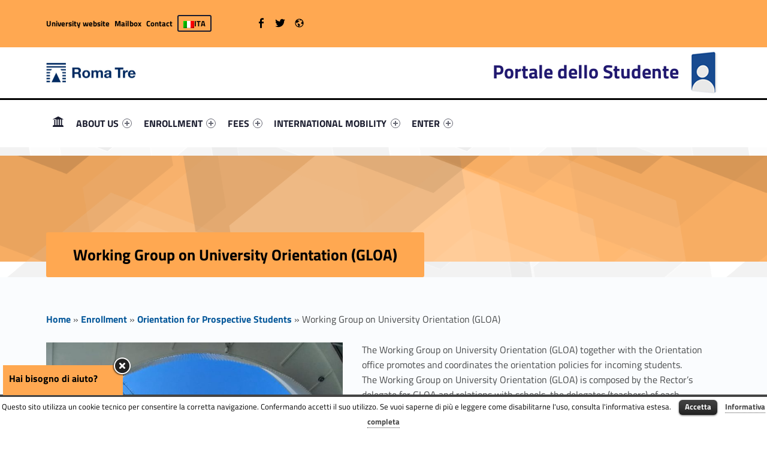

--- FILE ---
content_type: text/html; charset=UTF-8
request_url: https://portalestudente.uniroma3.it/en/enrollment/orientation-for-prospective-students/working-group-for-university-orientation-gloa/
body_size: 16667
content:
<!DOCTYPE html><html class="no-js" lang="en-US" prefix="og: http://ogp.me/ns# fb: http://ogp.me/ns/fb#"><head><meta name='robots' content='max-image-preview:large' /><link rel="alternate" hreflang="it-it" href="https://portalestudente.uniroma3.it/iscrizioni/ufficio-orientamento-roma-tre/gruppo-di-lavoro-per-lorientamento-di-ateneo-gloa/" /><link rel="alternate" hreflang="en-us" href="https://portalestudente.uniroma3.it/en/enrollment/orientation-for-prospective-students/working-group-for-university-orientation-gloa/" /><link rel="alternate" hreflang="x-default" href="https://portalestudente.uniroma3.it/iscrizioni/ufficio-orientamento-roma-tre/gruppo-di-lavoro-per-lorientamento-di-ateneo-gloa/" /><meta charset="UTF-8" /><meta name="viewport" content="width=device-width, initial-scale=1" /><link rel="profile" href="http://gmpg.org/xfn/11" /><link rel="pingback" href="https://portalestudente.uniroma3.it/xmlrpc.php" /><title>Working Group on University Orientation (GLOA) - Portale dello Studente</title><meta name="robots" content="index, follow" /><meta name="googlebot" content="index, follow, max-snippet:-1, max-image-preview:large, max-video-preview:-1" /><meta name="bingbot" content="index, follow, max-snippet:-1, max-image-preview:large, max-video-preview:-1" /> <script type="application/ld+json" class="yoast-schema-graph">{"@context":"https://schema.org","@graph":[{"@type":"WebSite","@id":"https://portalestudente.uniroma3.it/en/#website","url":"https://portalestudente.uniroma3.it/en/","name":"Portale dello Studente","description":"Portale dello Studente dell&#039;Universit\u00e0 degli Studi Roma Tre","potentialAction":[{"@type":"SearchAction","target":"https://portalestudente.uniroma3.it/en/?s={search_term_string}","query-input":"required name=search_term_string"}],"inLanguage":"en-US"},{"@type":"ImageObject","@id":"https://portalestudente.uniroma3.it/en/enrollment/orientation-for-prospective-students/working-group-for-university-orientation-gloa/#primaryimage","inLanguage":"en-US","url":"https://portalestudente.uniroma3.it/wp-content/uploads/sites/2/2022/11/foto-rettorato-4.jpg","width":960,"height":720,"caption":"GLOA"},{"@type":"WebPage","@id":"https://portalestudente.uniroma3.it/en/enrollment/orientation-for-prospective-students/working-group-for-university-orientation-gloa/#webpage","url":"https://portalestudente.uniroma3.it/en/enrollment/orientation-for-prospective-students/working-group-for-university-orientation-gloa/","name":"Working Group on University Orientation (GLOA) - Portale dello Studente","isPartOf":{"@id":"https://portalestudente.uniroma3.it/en/#website"},"primaryImageOfPage":{"@id":"https://portalestudente.uniroma3.it/en/enrollment/orientation-for-prospective-students/working-group-for-university-orientation-gloa/#primaryimage"},"datePublished":"2018-11-12T12:20:55+00:00","dateModified":"2025-06-24T08:41:45+00:00","breadcrumb":{"@id":"https://portalestudente.uniroma3.it/en/enrollment/orientation-for-prospective-students/working-group-for-university-orientation-gloa/#breadcrumb"},"inLanguage":"en-US","potentialAction":[{"@type":"ReadAction","target":["https://portalestudente.uniroma3.it/en/enrollment/orientation-for-prospective-students/working-group-for-university-orientation-gloa/"]}]},{"@type":"BreadcrumbList","@id":"https://portalestudente.uniroma3.it/en/enrollment/orientation-for-prospective-students/working-group-for-university-orientation-gloa/#breadcrumb","itemListElement":[{"@type":"ListItem","position":1,"item":{"@type":"WebPage","@id":"https://portalestudente.uniroma3.it/en/","url":"https://portalestudente.uniroma3.it/en/","name":"Home"}},{"@type":"ListItem","position":2,"item":{"@type":"WebPage","@id":"https://portalestudente.uniroma3.it/en/enrollment/","url":"https://portalestudente.uniroma3.it/en/enrollment/","name":"Enrollment"}},{"@type":"ListItem","position":3,"item":{"@type":"WebPage","@id":"https://portalestudente.uniroma3.it/en/enrollment/orientation-for-prospective-students/","url":"https://portalestudente.uniroma3.it/en/enrollment/orientation-for-prospective-students/","name":"Orientation for Prospective Students"}},{"@type":"ListItem","position":4,"item":{"@type":"WebPage","@id":"https://portalestudente.uniroma3.it/en/enrollment/orientation-for-prospective-students/working-group-for-university-orientation-gloa/","url":"https://portalestudente.uniroma3.it/en/enrollment/orientation-for-prospective-students/working-group-for-university-orientation-gloa/","name":"Working Group on University Orientation (GLOA)"}}]}]}</script> <link rel='dns-prefetch' href='//portalestudente.uniroma3.it' /><link rel='dns-prefetch' href='//static.addtoany.com' /><link rel="alternate" type="application/rss+xml" title="Portale dello Studente &raquo; Feed" href="https://portalestudente.uniroma3.it/en/feed/" /><link rel="alternate" type="application/rss+xml" title="Portale dello Studente &raquo; Comments Feed" href="https://portalestudente.uniroma3.it/en/comments/feed/" /><link rel='stylesheet' id='cnss_font_awesome_css-css' href='https://portalestudente.uniroma3.it/wp-content/plugins/easy-social-icons/css/font-awesome/css/all.min.css?ver=5.7.2' type='text/css' media='all' /><link rel='stylesheet' id='cnss_font_awesome_v4_shims-css' href='https://portalestudente.uniroma3.it/wp-content/plugins/easy-social-icons/css/font-awesome/css/v4-shims.min.css?ver=5.7.2' type='text/css' media='all' /><link rel='stylesheet' id='cnss_css-css' href='https://portalestudente.uniroma3.it/wp-content/cache/autoptimize/2/autoptimize_single_06b3ed89f3c425c7ab4c3ffbb90ebe86.php?ver=1.0' type='text/css' media='all' /><link rel='stylesheet' id='wp-block-library-css' href='https://portalestudente.uniroma3.it/wp-includes/css/dist/block-library/style.min.css?ver=6.2.2' type='text/css' media='all' /><link rel='stylesheet' id='classic-theme-styles-css' href='https://portalestudente.uniroma3.it/wp-includes/css/classic-themes.min.css?ver=6.2.2' type='text/css' media='all' /><style id='global-styles-inline-css' type='text/css'>body{--wp--preset--color--black: #000000;--wp--preset--color--cyan-bluish-gray: #abb8c3;--wp--preset--color--white: #ffffff;--wp--preset--color--pale-pink: #f78da7;--wp--preset--color--vivid-red: #cf2e2e;--wp--preset--color--luminous-vivid-orange: #ff6900;--wp--preset--color--luminous-vivid-amber: #fcb900;--wp--preset--color--light-green-cyan: #7bdcb5;--wp--preset--color--vivid-green-cyan: #00d084;--wp--preset--color--pale-cyan-blue: #8ed1fc;--wp--preset--color--vivid-cyan-blue: #0693e3;--wp--preset--color--vivid-purple: #9b51e0;--wp--preset--gradient--vivid-cyan-blue-to-vivid-purple: linear-gradient(135deg,rgba(6,147,227,1) 0%,rgb(155,81,224) 100%);--wp--preset--gradient--light-green-cyan-to-vivid-green-cyan: linear-gradient(135deg,rgb(122,220,180) 0%,rgb(0,208,130) 100%);--wp--preset--gradient--luminous-vivid-amber-to-luminous-vivid-orange: linear-gradient(135deg,rgba(252,185,0,1) 0%,rgba(255,105,0,1) 100%);--wp--preset--gradient--luminous-vivid-orange-to-vivid-red: linear-gradient(135deg,rgba(255,105,0,1) 0%,rgb(207,46,46) 100%);--wp--preset--gradient--very-light-gray-to-cyan-bluish-gray: linear-gradient(135deg,rgb(238,238,238) 0%,rgb(169,184,195) 100%);--wp--preset--gradient--cool-to-warm-spectrum: linear-gradient(135deg,rgb(74,234,220) 0%,rgb(151,120,209) 20%,rgb(207,42,186) 40%,rgb(238,44,130) 60%,rgb(251,105,98) 80%,rgb(254,248,76) 100%);--wp--preset--gradient--blush-light-purple: linear-gradient(135deg,rgb(255,206,236) 0%,rgb(152,150,240) 100%);--wp--preset--gradient--blush-bordeaux: linear-gradient(135deg,rgb(254,205,165) 0%,rgb(254,45,45) 50%,rgb(107,0,62) 100%);--wp--preset--gradient--luminous-dusk: linear-gradient(135deg,rgb(255,203,112) 0%,rgb(199,81,192) 50%,rgb(65,88,208) 100%);--wp--preset--gradient--pale-ocean: linear-gradient(135deg,rgb(255,245,203) 0%,rgb(182,227,212) 50%,rgb(51,167,181) 100%);--wp--preset--gradient--electric-grass: linear-gradient(135deg,rgb(202,248,128) 0%,rgb(113,206,126) 100%);--wp--preset--gradient--midnight: linear-gradient(135deg,rgb(2,3,129) 0%,rgb(40,116,252) 100%);--wp--preset--duotone--dark-grayscale: url('#wp-duotone-dark-grayscale');--wp--preset--duotone--grayscale: url('#wp-duotone-grayscale');--wp--preset--duotone--purple-yellow: url('#wp-duotone-purple-yellow');--wp--preset--duotone--blue-red: url('#wp-duotone-blue-red');--wp--preset--duotone--midnight: url('#wp-duotone-midnight');--wp--preset--duotone--magenta-yellow: url('#wp-duotone-magenta-yellow');--wp--preset--duotone--purple-green: url('#wp-duotone-purple-green');--wp--preset--duotone--blue-orange: url('#wp-duotone-blue-orange');--wp--preset--font-size--small: 13px;--wp--preset--font-size--medium: 20px;--wp--preset--font-size--large: 36px;--wp--preset--font-size--x-large: 42px;--wp--preset--spacing--20: 0.44rem;--wp--preset--spacing--30: 0.67rem;--wp--preset--spacing--40: 1rem;--wp--preset--spacing--50: 1.5rem;--wp--preset--spacing--60: 2.25rem;--wp--preset--spacing--70: 3.38rem;--wp--preset--spacing--80: 5.06rem;--wp--preset--shadow--natural: 6px 6px 9px rgba(0, 0, 0, 0.2);--wp--preset--shadow--deep: 12px 12px 50px rgba(0, 0, 0, 0.4);--wp--preset--shadow--sharp: 6px 6px 0px rgba(0, 0, 0, 0.2);--wp--preset--shadow--outlined: 6px 6px 0px -3px rgba(255, 255, 255, 1), 6px 6px rgba(0, 0, 0, 1);--wp--preset--shadow--crisp: 6px 6px 0px rgba(0, 0, 0, 1);}:where(.is-layout-flex){gap: 0.5em;}body .is-layout-flow > .alignleft{float: left;margin-inline-start: 0;margin-inline-end: 2em;}body .is-layout-flow > .alignright{float: right;margin-inline-start: 2em;margin-inline-end: 0;}body .is-layout-flow > .aligncenter{margin-left: auto !important;margin-right: auto !important;}body .is-layout-constrained > .alignleft{float: left;margin-inline-start: 0;margin-inline-end: 2em;}body .is-layout-constrained > .alignright{float: right;margin-inline-start: 2em;margin-inline-end: 0;}body .is-layout-constrained > .aligncenter{margin-left: auto !important;margin-right: auto !important;}body .is-layout-constrained > :where(:not(.alignleft):not(.alignright):not(.alignfull)){max-width: var(--wp--style--global--content-size);margin-left: auto !important;margin-right: auto !important;}body .is-layout-constrained > .alignwide{max-width: var(--wp--style--global--wide-size);}body .is-layout-flex{display: flex;}body .is-layout-flex{flex-wrap: wrap;align-items: center;}body .is-layout-flex > *{margin: 0;}:where(.wp-block-columns.is-layout-flex){gap: 2em;}.has-black-color{color: var(--wp--preset--color--black) !important;}.has-cyan-bluish-gray-color{color: var(--wp--preset--color--cyan-bluish-gray) !important;}.has-white-color{color: var(--wp--preset--color--white) !important;}.has-pale-pink-color{color: var(--wp--preset--color--pale-pink) !important;}.has-vivid-red-color{color: var(--wp--preset--color--vivid-red) !important;}.has-luminous-vivid-orange-color{color: var(--wp--preset--color--luminous-vivid-orange) !important;}.has-luminous-vivid-amber-color{color: var(--wp--preset--color--luminous-vivid-amber) !important;}.has-light-green-cyan-color{color: var(--wp--preset--color--light-green-cyan) !important;}.has-vivid-green-cyan-color{color: var(--wp--preset--color--vivid-green-cyan) !important;}.has-pale-cyan-blue-color{color: var(--wp--preset--color--pale-cyan-blue) !important;}.has-vivid-cyan-blue-color{color: var(--wp--preset--color--vivid-cyan-blue) !important;}.has-vivid-purple-color{color: var(--wp--preset--color--vivid-purple) !important;}.has-black-background-color{background-color: var(--wp--preset--color--black) !important;}.has-cyan-bluish-gray-background-color{background-color: var(--wp--preset--color--cyan-bluish-gray) !important;}.has-white-background-color{background-color: var(--wp--preset--color--white) !important;}.has-pale-pink-background-color{background-color: var(--wp--preset--color--pale-pink) !important;}.has-vivid-red-background-color{background-color: var(--wp--preset--color--vivid-red) !important;}.has-luminous-vivid-orange-background-color{background-color: var(--wp--preset--color--luminous-vivid-orange) !important;}.has-luminous-vivid-amber-background-color{background-color: var(--wp--preset--color--luminous-vivid-amber) !important;}.has-light-green-cyan-background-color{background-color: var(--wp--preset--color--light-green-cyan) !important;}.has-vivid-green-cyan-background-color{background-color: var(--wp--preset--color--vivid-green-cyan) !important;}.has-pale-cyan-blue-background-color{background-color: var(--wp--preset--color--pale-cyan-blue) !important;}.has-vivid-cyan-blue-background-color{background-color: var(--wp--preset--color--vivid-cyan-blue) !important;}.has-vivid-purple-background-color{background-color: var(--wp--preset--color--vivid-purple) !important;}.has-black-border-color{border-color: var(--wp--preset--color--black) !important;}.has-cyan-bluish-gray-border-color{border-color: var(--wp--preset--color--cyan-bluish-gray) !important;}.has-white-border-color{border-color: var(--wp--preset--color--white) !important;}.has-pale-pink-border-color{border-color: var(--wp--preset--color--pale-pink) !important;}.has-vivid-red-border-color{border-color: var(--wp--preset--color--vivid-red) !important;}.has-luminous-vivid-orange-border-color{border-color: var(--wp--preset--color--luminous-vivid-orange) !important;}.has-luminous-vivid-amber-border-color{border-color: var(--wp--preset--color--luminous-vivid-amber) !important;}.has-light-green-cyan-border-color{border-color: var(--wp--preset--color--light-green-cyan) !important;}.has-vivid-green-cyan-border-color{border-color: var(--wp--preset--color--vivid-green-cyan) !important;}.has-pale-cyan-blue-border-color{border-color: var(--wp--preset--color--pale-cyan-blue) !important;}.has-vivid-cyan-blue-border-color{border-color: var(--wp--preset--color--vivid-cyan-blue) !important;}.has-vivid-purple-border-color{border-color: var(--wp--preset--color--vivid-purple) !important;}.has-vivid-cyan-blue-to-vivid-purple-gradient-background{background: var(--wp--preset--gradient--vivid-cyan-blue-to-vivid-purple) !important;}.has-light-green-cyan-to-vivid-green-cyan-gradient-background{background: var(--wp--preset--gradient--light-green-cyan-to-vivid-green-cyan) !important;}.has-luminous-vivid-amber-to-luminous-vivid-orange-gradient-background{background: var(--wp--preset--gradient--luminous-vivid-amber-to-luminous-vivid-orange) !important;}.has-luminous-vivid-orange-to-vivid-red-gradient-background{background: var(--wp--preset--gradient--luminous-vivid-orange-to-vivid-red) !important;}.has-very-light-gray-to-cyan-bluish-gray-gradient-background{background: var(--wp--preset--gradient--very-light-gray-to-cyan-bluish-gray) !important;}.has-cool-to-warm-spectrum-gradient-background{background: var(--wp--preset--gradient--cool-to-warm-spectrum) !important;}.has-blush-light-purple-gradient-background{background: var(--wp--preset--gradient--blush-light-purple) !important;}.has-blush-bordeaux-gradient-background{background: var(--wp--preset--gradient--blush-bordeaux) !important;}.has-luminous-dusk-gradient-background{background: var(--wp--preset--gradient--luminous-dusk) !important;}.has-pale-ocean-gradient-background{background: var(--wp--preset--gradient--pale-ocean) !important;}.has-electric-grass-gradient-background{background: var(--wp--preset--gradient--electric-grass) !important;}.has-midnight-gradient-background{background: var(--wp--preset--gradient--midnight) !important;}.has-small-font-size{font-size: var(--wp--preset--font-size--small) !important;}.has-medium-font-size{font-size: var(--wp--preset--font-size--medium) !important;}.has-large-font-size{font-size: var(--wp--preset--font-size--large) !important;}.has-x-large-font-size{font-size: var(--wp--preset--font-size--x-large) !important;}
.wp-block-navigation a:where(:not(.wp-element-button)){color: inherit;}
:where(.wp-block-columns.is-layout-flex){gap: 2em;}
.wp-block-pullquote{font-size: 1.5em;line-height: 1.6;}</style><link rel='stylesheet' id='contact-form-7-css' href='https://portalestudente.uniroma3.it/wp-content/cache/autoptimize/2/autoptimize_single_0e4a098f3f6e3faede64db8b9da80ba2.php?ver=5.7.7' type='text/css' media='all' /><link rel='stylesheet' id='wpcdt-public-css-css' href='https://portalestudente.uniroma3.it/wp-content/cache/autoptimize/2/autoptimize_single_7c13584b69f7424fe8346bc948974622.php?ver=1.2.4' type='text/css' media='all' /><link rel='stylesheet' id='cookielawinfo-style-css' href='https://portalestudente.uniroma3.it/wp-content/cache/autoptimize/2/autoptimize_single_9dc2b1ababf0280f51b77944677b3927.php?ver=1.5.3' type='text/css' media='all' /><link rel='stylesheet' id='wpml-legacy-horizontal-list-0-css' href='https://portalestudente.uniroma3.it/wp-content/plugins/sitepress-multilingual-cms/templates/language-switchers/legacy-list-horizontal/style.min.css?ver=1' type='text/css' media='all' /><link rel='stylesheet' id='h5p-plugin-styles-css' href='https://portalestudente.uniroma3.it/wp-content/cache/autoptimize/2/autoptimize_single_8d19961102f25196df67febeed054966.php?ver=1.15.0' type='text/css' media='all' /><link rel='stylesheet' id='wm-fonticons-css' href='https://portalestudente.uniroma3.it/wp-content/cache/autoptimize/2/autoptimize_single_f42ef561ee56a73fa354e84f2efef9f2.php?ver=1.5.10' type='text/css' media='screen' /><link rel='stylesheet' id='addtoany-css' href='https://portalestudente.uniroma3.it/wp-content/plugins/add-to-any/addtoany.min.css?ver=1.16' type='text/css' media='all' /><link rel='stylesheet' id='cf7cf-style-css' href='https://portalestudente.uniroma3.it/wp-content/cache/autoptimize/2/autoptimize_single_f121cbe481654c96ce787303a88233a9.php?ver=2.3.9' type='text/css' media='all' /><link rel='stylesheet' id='polyclinic-stylesheet-global-css' href='https://portalestudente.uniroma3.it/wp-content/cache/autoptimize/2/autoptimize_single_c3eb0cd22a7de40d741b75a4b2eb5b6d.php?ver=1.4.1' type='text/css' media='screen' /><link rel='stylesheet' id='polyclinic-stylesheet-css' href='https://portalestudente.uniroma3.it/wp-content/themes/portale-studente/style.css?ver=1.4.1' type='text/css' media='screen' /><style id='polyclinic-stylesheet-inline-css' type='text/css'>.intro { background-image: url('https://portalestudente.uniroma3.it/wp-content/themes/polyclinic/assets/images/header.png'); }</style><link rel='stylesheet' id='polyclinic-stylesheet-print-css' href='https://portalestudente.uniroma3.it/wp-content/cache/autoptimize/2/autoptimize_single_2b9498503646b032f2308bff4990f30a.php?ver=1.4.1' type='text/css' media='print' /><link rel='stylesheet' id='shared-css-css' href='https://portalestudente.uniroma3.it/wp-content/cache/autoptimize/2/autoptimize_single_281b9a08a106c8c2d49d598759e2773a.php?ver=6.2.2' type='text/css' media='all' /><link rel='stylesheet' id='GridComposer-css-css' href='https://portalestudente.uniroma3.it/wp-content/cache/autoptimize/2/autoptimize_single_38056a9eec763dec83fa763fb8c4b139.php?ver=6.2.2' type='text/css' media='all' /> <script type='text/javascript' src='https://portalestudente.uniroma3.it/wp-includes/js/jquery/jquery.min.js?ver=3.6.4' id='jquery-core-js'></script> <script defer type='text/javascript' src='https://portalestudente.uniroma3.it/wp-includes/js/jquery/jquery-migrate.min.js?ver=3.4.0' id='jquery-migrate-js'></script> <script defer type='text/javascript' src='https://portalestudente.uniroma3.it/wp-content/cache/autoptimize/2/autoptimize_single_7e63c2dfb2c6011146bc171f6b46f564.php?ver=1.0' id='cnss_js-js'></script> <script defer type='text/javascript' src='https://portalestudente.uniroma3.it/wp-content/cache/autoptimize/2/autoptimize_single_e8b54e693087e9aeeebd62a57ddee7dc.php?ver=6.2.2' id='pgtermslist_front_script-js'></script> <script defer id="addtoany-core-js-before" src="[data-uri]"></script> <script defer type='text/javascript' src='https://static.addtoany.com/menu/page.js' id='addtoany-core-js'></script> <script defer type='text/javascript' src='https://portalestudente.uniroma3.it/wp-content/plugins/add-to-any/addtoany.min.js?ver=1.1' id='addtoany-jquery-js'></script> <script defer type='text/javascript' src='https://portalestudente.uniroma3.it/wp-content/cache/autoptimize/2/autoptimize_single_c5ec8d8597040f6ed3322495e07b8542.php?ver=1.5.3' id='cookie-law-info-script-js'></script> <link rel="EditURI" type="application/rsd+xml" title="RSD" href="https://portalestudente.uniroma3.it/xmlrpc.php?rsd" /><link rel="wlwmanifest" type="application/wlwmanifest+xml" href="https://portalestudente.uniroma3.it/wp-includes/wlwmanifest.xml" /><meta name="generator" content="WordPress 6.2.2" /><link rel='shortlink' href='https://portalestudente.uniroma3.it/en/?p=3733' /><link rel="alternate" type="application/json+oembed" href="https://portalestudente.uniroma3.it/en/wp-json/oembed/1.0/embed?url=https%3A%2F%2Fportalestudente.uniroma3.it%2Fen%2Fenrollment%2Forientation-for-prospective-students%2Fworking-group-for-university-orientation-gloa%2F" /><link rel="alternate" type="text/xml+oembed" href="https://portalestudente.uniroma3.it/en/wp-json/oembed/1.0/embed?url=https%3A%2F%2Fportalestudente.uniroma3.it%2Fen%2Fenrollment%2Forientation-for-prospective-students%2Fworking-group-for-university-orientation-gloa%2F&#038;format=xml" /><style type="text/css">ul.cnss-social-icon li.cn-fa-icon a:hover{opacity: 0.7!important;color:#ffffff!important;}</style><link href="https://chatbot.r2u.it/frontend/public/style.css" rel="stylesheet" /><meta name="facebook-domain-verification" content="ih0etmhftbal8sgfsfzcj0sif6mh3d" /><meta name="generator" content="WPML ver:4.6.6 stt:1,27;" /> <script defer src="[data-uri]"></script> <style>.no-js img.lazyload {
				display: none;
			}

			figure.wp-block-image img.lazyloading {
				min-width: 150px;
			}

						.lazyload, .lazyloading {
				opacity: 0;
			}

			.lazyloaded {
				opacity: 1;
				transition: opacity 400ms;
				transition-delay: 0ms;
			}</style><style type="text/css" id="custom-background-css">body.custom-background { background-image: url("https://portalestudente.uniroma3.it/wp-content/themes/polyclinic/assets/images/pattern.png"); background-position: center top; background-size: auto; background-repeat: repeat; background-attachment: scroll; }</style><style type="text/css" id="wp-custom-css">/*
Puoi aggiungere qui il tuo codice CSS.

Per maggiori informazioni consulta la documentazione (fai clic sull'icona con il punto interrogativo qui sopra).
*/

.site-header {
background-color: white !important;
}

.grid__itemTitle {
    font-weight: bold;
    font-size: 4rem !important;
    text-shadow: -2px 2px 6px rgba(0, 0, 0, 1);
	margin: 0;
}

.grid__itemDescription {
	    font-weight: bold !important;
    font-size: 2rem !important;

padding-left: 0.5rem;
color: white !important;
   text-shadow: -2px 2px 6px rgba(0, 0, 0, 1);
}

/* NEWS HOME PAGE */

.wm-content-module-element h2 {
font-size: 1.3rem !important;
color: #07599b;
}

.wm-content-module .title h2 {
color: #07599b;
}
.entry-summary {
font-weight: normal;
color: black;
}

.has-custom-bg--blue .wm-content-module-item .entry-summary {
color: white !important;
font-size: 1rem;
text-align: left;
}

.has-custom-bg--blue .wm-content-module-item .wm-content-module-element h2 {
text-align: left;
}

.wm-content-module-item:not(.wm-iconbox-module) .image ~ .wm-content-module-element {
	padding:  1rem !important;
}

#menu-social-links-labelledby {
	width: 162px !important;
}

#menu-social-links-eng {
	width: 180px !important;
}

.wm-content-module-item h2 {
	font-size: 1.2rem !important;
}

.site-info a, .cli-plugin-main-link {
text-decoration: none;
    border-bottom: 1px dotted;
}

.site-header .header-info-widgets-container {
	background-color: #FFA851;
	color: black;
}

.fl-node-58a1db4f62177 > .fl-row-content-wrap {
		background-color: #FFA851;

}

.fl-node-58a1db4f62177 > .fl-row-content-wrap a {
	color: black !important;
}

.intro-container {
	background-color: #ffb367;
}

.intro-title {
	background-color: #FFA851;
	color: black;
}

.portal-title {
	font-size: 2em;
}

.social-links-items li,  .social-links li {
	color: black !important;
}

.toggle-searchWrap {
	display: none;
}
.info-tagline {
	display:none;
}

.wildix {
	min-height: 300px;
}

.help {
	color: black;
	    font-size: 24px;
	margin-right: 8px;
}

.testoHelp  {
	color: black;
	font-size: 16px;
	vertical-align: 20%;
}



.testoHelp  a {
color: black;
}

.wm-subnav ul li {
	display: none;
}


.container--curriculum-list li {
	display: block !important;
}
.current_page_item, .current_page_item ul li {
	display: block !important; 
}

@media (max-width: 880px) {
body.single #content article {
    width: 100% !important;
    float: none !important;
}
}

.site-info-inner {
	background-color: #1a1c2e;
}

.logo {
	
width: 150px;
}

.grecaptcha-badge { visibility: hidden; }


@media only screen and (max-width: 41.9375em) {
    .menu-toggle {
        position: fixed;
        left: 0 !important;
			        width: 80px;
    }
    }
}</style><style type="text/css">.toggle-search:before{content:"Cerca nel sito";}</style><meta property="og:locale" content="en_US"/><meta property="og:site_name" content="Portale dello Studente"/><meta property="og:title" content="Working Group on University Orientation (GLOA) - Portale dello Studente"/><meta property="og:url" content="https://portalestudente.uniroma3.it/en/enrollment/orientation-for-prospective-students/working-group-for-university-orientation-gloa/"/><meta property="og:type" content="article"/><meta property="og:description" content="The Working Group on University Orientation (GLOA) together with the Orientation office promotes and coordinates the orientation policies for incoming students. The Working Group on University Orientation (GLOA) is composed by the Rector’s delegate for GLOA and relations with schools, the delegates"/><meta property="article:publisher" content="https://www.facebook.com/profile.php?id=100071351883091"/><meta name="twitter:title" content="Working Group on University Orientation (GLOA) - Portale dello Studente"/><meta name="twitter:url" content="https://portalestudente.uniroma3.it/en/enrollment/orientation-for-prospective-students/working-group-for-university-orientation-gloa/"/><meta name="twitter:description" content="The Working Group on University Orientation (GLOA) together with the Orientation office promotes and coordinates the orientation policies for incoming students. The Working Group on University Orientation (GLOA) is composed by the Rector’s delegate for GLOA and relations with schools, the delegates"/><meta name="twitter:card" content="summary_large_image"/><meta name="twitter:site" content="@RomaTreAreaStud"/> <style type="text/css">.dep—boxWrap{
		margin-top: 20px;
	}

	body.home .has-custom-bg--blue .wm-content-module-item .wm-content-module-element h1, 
	body.home .has-custom-bg--blue .wm-content-module-item .wm-content-module-element h2, 
	body.home .has-custom-bg--blue .wm-content-module-item .wm-content-module-element h3, 
	body.home .has-custom-bg--blue .wm-content-module-item .wm-content-module-element h4, 
	body.home .has-custom-bg--blue .wm-content-module-item .wm-content-module-element h5, 
	body.home .has-custom-bg--blue .wm-content-module-item .wm-content-module-element h6{

		text-transform: none;
	}

	.site-header::before {
		background-color: #000000 !important;
	}</style> <script defer src="[data-uri]"></script> <link as="style" href="/wp-content/themes/portale-studente/css/fonts.css" rel="preload"/><link href="https://portalestudente.uniroma3.it/wp-content/cache/autoptimize/2/autoptimize_single_7a8658b8d8a4ae9d4483fe0ad36b3df5.php" rel="stylesheet" /></head><body class="custom-background has-intro is-singular not-front-page page page-child page-id-3733 page-template-default parent-pageid-3724 site-layout-fullwidth wp-custom-logo" > <script defer src="https://chatbot.r2u.it/frontend/?apiKey=f1628f45-283e-4e35-b26c-a2c732f803aa"></script><svg xmlns="http://www.w3.org/2000/svg" viewBox="0 0 0 0" width="0" height="0" focusable="false" role="none" style="visibility: hidden; position: absolute; left: -9999px; overflow: hidden;" ><defs><filter id="wp-duotone-dark-grayscale"><feColorMatrix color-interpolation-filters="sRGB" type="matrix" values=" .299 .587 .114 0 0 .299 .587 .114 0 0 .299 .587 .114 0 0 .299 .587 .114 0 0 " /><feComponentTransfer color-interpolation-filters="sRGB" ><feFuncR type="table" tableValues="0 0.49803921568627" /><feFuncG type="table" tableValues="0 0.49803921568627" /><feFuncB type="table" tableValues="0 0.49803921568627" /><feFuncA type="table" tableValues="1 1" /></feComponentTransfer><feComposite in2="SourceGraphic" operator="in" /></filter></defs></svg><svg xmlns="http://www.w3.org/2000/svg" viewBox="0 0 0 0" width="0" height="0" focusable="false" role="none" style="visibility: hidden; position: absolute; left: -9999px; overflow: hidden;" ><defs><filter id="wp-duotone-grayscale"><feColorMatrix color-interpolation-filters="sRGB" type="matrix" values=" .299 .587 .114 0 0 .299 .587 .114 0 0 .299 .587 .114 0 0 .299 .587 .114 0 0 " /><feComponentTransfer color-interpolation-filters="sRGB" ><feFuncR type="table" tableValues="0 1" /><feFuncG type="table" tableValues="0 1" /><feFuncB type="table" tableValues="0 1" /><feFuncA type="table" tableValues="1 1" /></feComponentTransfer><feComposite in2="SourceGraphic" operator="in" /></filter></defs></svg><svg xmlns="http://www.w3.org/2000/svg" viewBox="0 0 0 0" width="0" height="0" focusable="false" role="none" style="visibility: hidden; position: absolute; left: -9999px; overflow: hidden;" ><defs><filter id="wp-duotone-purple-yellow"><feColorMatrix color-interpolation-filters="sRGB" type="matrix" values=" .299 .587 .114 0 0 .299 .587 .114 0 0 .299 .587 .114 0 0 .299 .587 .114 0 0 " /><feComponentTransfer color-interpolation-filters="sRGB" ><feFuncR type="table" tableValues="0.54901960784314 0.98823529411765" /><feFuncG type="table" tableValues="0 1" /><feFuncB type="table" tableValues="0.71764705882353 0.25490196078431" /><feFuncA type="table" tableValues="1 1" /></feComponentTransfer><feComposite in2="SourceGraphic" operator="in" /></filter></defs></svg><svg xmlns="http://www.w3.org/2000/svg" viewBox="0 0 0 0" width="0" height="0" focusable="false" role="none" style="visibility: hidden; position: absolute; left: -9999px; overflow: hidden;" ><defs><filter id="wp-duotone-blue-red"><feColorMatrix color-interpolation-filters="sRGB" type="matrix" values=" .299 .587 .114 0 0 .299 .587 .114 0 0 .299 .587 .114 0 0 .299 .587 .114 0 0 " /><feComponentTransfer color-interpolation-filters="sRGB" ><feFuncR type="table" tableValues="0 1" /><feFuncG type="table" tableValues="0 0.27843137254902" /><feFuncB type="table" tableValues="0.5921568627451 0.27843137254902" /><feFuncA type="table" tableValues="1 1" /></feComponentTransfer><feComposite in2="SourceGraphic" operator="in" /></filter></defs></svg><svg xmlns="http://www.w3.org/2000/svg" viewBox="0 0 0 0" width="0" height="0" focusable="false" role="none" style="visibility: hidden; position: absolute; left: -9999px; overflow: hidden;" ><defs><filter id="wp-duotone-midnight"><feColorMatrix color-interpolation-filters="sRGB" type="matrix" values=" .299 .587 .114 0 0 .299 .587 .114 0 0 .299 .587 .114 0 0 .299 .587 .114 0 0 " /><feComponentTransfer color-interpolation-filters="sRGB" ><feFuncR type="table" tableValues="0 0" /><feFuncG type="table" tableValues="0 0.64705882352941" /><feFuncB type="table" tableValues="0 1" /><feFuncA type="table" tableValues="1 1" /></feComponentTransfer><feComposite in2="SourceGraphic" operator="in" /></filter></defs></svg><svg xmlns="http://www.w3.org/2000/svg" viewBox="0 0 0 0" width="0" height="0" focusable="false" role="none" style="visibility: hidden; position: absolute; left: -9999px; overflow: hidden;" ><defs><filter id="wp-duotone-magenta-yellow"><feColorMatrix color-interpolation-filters="sRGB" type="matrix" values=" .299 .587 .114 0 0 .299 .587 .114 0 0 .299 .587 .114 0 0 .299 .587 .114 0 0 " /><feComponentTransfer color-interpolation-filters="sRGB" ><feFuncR type="table" tableValues="0.78039215686275 1" /><feFuncG type="table" tableValues="0 0.94901960784314" /><feFuncB type="table" tableValues="0.35294117647059 0.47058823529412" /><feFuncA type="table" tableValues="1 1" /></feComponentTransfer><feComposite in2="SourceGraphic" operator="in" /></filter></defs></svg><svg xmlns="http://www.w3.org/2000/svg" viewBox="0 0 0 0" width="0" height="0" focusable="false" role="none" style="visibility: hidden; position: absolute; left: -9999px; overflow: hidden;" ><defs><filter id="wp-duotone-purple-green"><feColorMatrix color-interpolation-filters="sRGB" type="matrix" values=" .299 .587 .114 0 0 .299 .587 .114 0 0 .299 .587 .114 0 0 .299 .587 .114 0 0 " /><feComponentTransfer color-interpolation-filters="sRGB" ><feFuncR type="table" tableValues="0.65098039215686 0.40392156862745" /><feFuncG type="table" tableValues="0 1" /><feFuncB type="table" tableValues="0.44705882352941 0.4" /><feFuncA type="table" tableValues="1 1" /></feComponentTransfer><feComposite in2="SourceGraphic" operator="in" /></filter></defs></svg><svg xmlns="http://www.w3.org/2000/svg" viewBox="0 0 0 0" width="0" height="0" focusable="false" role="none" style="visibility: hidden; position: absolute; left: -9999px; overflow: hidden;" ><defs><filter id="wp-duotone-blue-orange"><feColorMatrix color-interpolation-filters="sRGB" type="matrix" values=" .299 .587 .114 0 0 .299 .587 .114 0 0 .299 .587 .114 0 0 .299 .587 .114 0 0 " /><feComponentTransfer color-interpolation-filters="sRGB" ><feFuncR type="table" tableValues="0.098039215686275 1" /><feFuncG type="table" tableValues="0 0.66274509803922" /><feFuncB type="table" tableValues="0.84705882352941 0.41960784313725" /><feFuncA type="table" tableValues="1 1" /></feComponentTransfer><feComposite in2="SourceGraphic" operator="in" /></filter></defs></svg><header id="masthead" class="site-header site-header-portal" role="banner" itemscope itemtype="https://schema.org/WPHeader"><div class="site-header-inner"><div class="site-branding"><h2 class="screen-reader-text">Working Group on University Orientation (GLOA) - Portale dello Studente</h2><a id="site-title" class="site-title logo type-img" href="https://portalestudente.uniroma3.it/en/" title="Portale dello Studente | Portale dello Studente dell&#039;Università degli Studi Roma Tre" rel="home"><img width="300" height="67" data-src="https://portalestudente.uniroma3.it/wp-content/uploads/sites/2/2024/12/RomaTre_marchio_rgb-copia.jpg" alt="Portale dello Studente logo" decoding="async" loading="lazy" title="Portale dello Studente | Portale dello Studente dell&#039;Università degli Studi Roma Tre" src="[data-uri]" class="lazyload" style="--smush-placeholder-width: 300px; --smush-placeholder-aspect-ratio: 300/67;" /><noscript><img width="300" height="67" src="https://portalestudente.uniroma3.it/wp-content/uploads/sites/2/2024/12/RomaTre_marchio_rgb-copia.jpg" class="" alt="Portale dello Studente logo" decoding="async" loading="lazy" title="Portale dello Studente | Portale dello Studente dell&#039;Università degli Studi Roma Tre" /></noscript><span class="screen-reader-text">Portale dello Studente</span></a><div class="site-description">Portale dello Studente dell&#039;Università degli Studi Roma Tre</div></div><div class="portal-titleWrap"><h3 class="portal-title" style="color:#211970"> Portale dello Studente</h3> <img class="portal-titleImg lazyload" data-src="https://portalestudente.uniroma3.it/wp-content/uploads/sites/2/2018/06/ico_portaledellostudente.png" alt="Portale dello Studente logo" src="[data-uri]" style="--smush-placeholder-width: 46px; --smush-placeholder-aspect-ratio: 46/72;"><noscript><img class="portal-titleImg" src="https://portalestudente.uniroma3.it/wp-content/uploads/sites/2/2018/06/ico_portaledellostudente.png" alt="Portale dello Studente logo"></noscript></div><div id="info-tagline" class="info-tagline">Portale dello Studente dell&#039;Università degli Studi Roma Tre</div><nav id="site-navigation" class="main-navigation" role="navigation" aria-labelledby="site-navigation-label" itemscope itemtype="https://schema.org/SiteNavigationElement"><h2 class="screen-reader-text" id="site-navigation-label">Primary Menu</h2> <button role="button" id="menu-toggle" class="menu-toggle" aria-controls="menu-primary" aria-expanded="false">Menu</button><div id="site-navigation-container" class="main-navigation-container"><div class="menu"><ul id="menu-primary" role="menubar"><li id="menu-item-17654" class="icon-home menu-item menu-item-type-post_type menu-item-object-page menu-item-home menu-item-17654"><span class="screen-reader-text" id="link-menu-primary-15111-0">Link identifier #link-menu-primary-15111-0</span><a aria-labelledby="link-menu-primary-15111-0" href="https://portalestudente.uniroma3.it/en/">HOME</a></li><li id="menu-item-17649" class="menu-item menu-item-type-custom menu-item-object-custom menu-item-has-children menu-item-17649"><span class="screen-reader-text" id="link-menu-primary-43050-1">Link identifier #link-menu-primary-43050-1</span><a aria-labelledby="link-menu-primary-43050-1" href="#">ABOUT US <span class="expander" aria-hidden="true"></span></a><ul class="sub-menu"><li id="menu-item-17655" class="menu-item menu-item-type-post_type menu-item-object-page menu-item-17655"><a href="https://portalestudente.uniroma3.it/en/about-us/area-studenti-student-office/">Area Studenti (Student Division)</a></li><li id="menu-item-17656" class="menu-item menu-item-type-post_type menu-item-object-page menu-item-17656"><span class="screen-reader-text" id="link-menu-primary-51455-3">Link identifier #link-menu-primary-51455-3</span><a aria-labelledby="link-menu-primary-51455-3" href="https://portalestudente.uniroma3.it/en/about-us/department-student-office/">Department Student Office</a></li><li id="menu-item-17657" class="menu-item menu-item-type-post_type menu-item-object-page menu-item-17657"><span class="screen-reader-text" id="link-menu-primary-14092-4">Link identifier #link-menu-primary-14092-4</span><a aria-labelledby="link-menu-primary-14092-4" href="https://portalestudente.uniroma3.it/en/about-us/student-affairs-division-2/">Student Affairs Division</a></li></ul></li><li id="menu-item-17650" class="megamenu columns-2 menu-item menu-item-type-custom menu-item-object-custom menu-item-has-children menu-item-17650"><span class="screen-reader-text" id="link-menu-primary-74498-5">Link identifier #link-menu-primary-74498-5</span><a aria-labelledby="link-menu-primary-74498-5" href="#">ENROLLMENT <span class="expander" aria-hidden="true"></span></a><ul class="sub-menu"><li id="menu-item-17668" class="hide menu-item menu-item-type-custom menu-item-object-custom menu-item-has-children menu-item-17668"><span class="screen-reader-text" id="link-menu-primary-90506-6">Link identifier #link-menu-primary-90506-6</span><a aria-labelledby="link-menu-primary-90506-6" href="#masthead">Column <span class="expander" aria-hidden="true"></span></a><ul class="sub-menu"><li id="menu-item-17667" class="menu-item menu-item-type-custom menu-item-object-custom menu-item-17667"><span class="screen-reader-text" id="link-menu-primary-74556-7">Link identifier #link-menu-primary-74556-7</span><a aria-labelledby="link-menu-primary-74556-7" href="https://www.uniroma3.it/en/study/course-catalogue/">Course Catalogue</a></li><li id="menu-item-17658" class="menu-item menu-item-type-post_type menu-item-object-page menu-item-17658"><span class="screen-reader-text" id="link-menu-primary-19133-8">Link identifier #link-menu-primary-19133-8</span><a aria-labelledby="link-menu-primary-19133-8" href="https://portalestudente.uniroma3.it/en/enrollment/admission/">Admission</a></li><li id="menu-item-17660" class="menu-item menu-item-type-post_type menu-item-object-page menu-item-17660"><span class="screen-reader-text" id="link-menu-primary-94749-9">Link identifier #link-menu-primary-94749-9</span><a aria-labelledby="link-menu-primary-94749-9" href="https://portalestudente.uniroma3.it/en/enrollment/enrolment-in-years-following-the-first/">Enrollment in years following the first</a></li><li id="menu-item-17661" class="menu-item menu-item-type-post_type menu-item-object-page menu-item-17661"><span class="screen-reader-text" id="link-menu-primary-19697-10">Link identifier #link-menu-primary-19697-10</span><a aria-labelledby="link-menu-primary-19697-10" href="https://portalestudente.uniroma3.it/en/enrollment/enrollment-with-a-foreign-qualification/">Enrollment with a foreign qualification</a></li><li id="menu-item-20794" class="menu-item menu-item-type-post_type menu-item-object-page menu-item-20794"><span class="screen-reader-text" id="link-menu-primary-85319-11">Link identifier #link-menu-primary-85319-11</span><a aria-labelledby="link-menu-primary-85319-11" href="https://portalestudente.uniroma3.it/en/enrollment/issuance-of-an-italian-title-for-recognition-of-an-academic-certification-obtained-abroad/">Issuance of an Italian title for recognition of an academic certification obtained abroad</a></li><li id="menu-item-17659" class="menu-item menu-item-type-post_type menu-item-object-page menu-item-17659"><span class="screen-reader-text" id="link-menu-primary-61193-12">Link identifier #link-menu-primary-61193-12</span><a aria-labelledby="link-menu-primary-61193-12" href="https://portalestudente.uniroma3.it/en/enrollment/enrolling-in-course-units/">Enrolling in course units</a></li></ul></li><li id="menu-item-17669" class="hide menu-item menu-item-type-custom menu-item-object-custom menu-item-has-children menu-item-17669"><span class="screen-reader-text" id="link-menu-primary-55661-13">Link identifier #link-menu-primary-55661-13</span><a aria-labelledby="link-menu-primary-55661-13" href="#masthead">Column <span class="expander" aria-hidden="true"></span></a><ul class="sub-menu"><li id="menu-item-17662" class="menu-item menu-item-type-post_type menu-item-object-page menu-item-17662"><span class="screen-reader-text" id="link-menu-primary-27478-14">Link identifier #link-menu-primary-27478-14</span><a aria-labelledby="link-menu-primary-27478-14" href="https://portalestudente.uniroma3.it/en/enrollment/final-examination/">Final examination</a></li><li id="menu-item-21140" class="menu-item menu-item-type-custom menu-item-object-custom menu-item-21140"><span class="screen-reader-text" id="link-menu-primary-96218-15">Link identifier #link-menu-primary-96218-15</span><a aria-labelledby="link-menu-primary-96218-15" href="https://orientamento.uniroma3.it/en/">Orientation for Prospective Students</a></li><li id="menu-item-17665" class="menu-item menu-item-type-post_type menu-item-object-page menu-item-17665"><span class="screen-reader-text" id="link-menu-primary-67447-16">Link identifier #link-menu-primary-67447-16</span><a aria-labelledby="link-menu-primary-67447-16" href="https://portalestudente.uniroma3.it/en/enrollment/students-with-disabilities/">Students with Disabilities</a></li><li id="menu-item-17666" class="menu-item menu-item-type-post_type menu-item-object-page menu-item-17666"><a href="https://portalestudente.uniroma3.it/en/enrollment/students-with-specific-learning-disorders-sld/">Students with Specific Learning Disorders (SLD)</a></li><li id="menu-item-17663" class="menu-item menu-item-type-post_type menu-item-object-page menu-item-17663"><span class="screen-reader-text" id="link-menu-primary-66870-18">Link identifier #link-menu-primary-66870-18</span><a aria-labelledby="link-menu-primary-66870-18" href="https://portalestudente.uniroma3.it/en/enrollment/mailbox/">Mailbox</a></li></ul></li></ul></li><li id="menu-item-17653" class="menu-item menu-item-type-custom menu-item-object-custom menu-item-has-children menu-item-17653"><span class="screen-reader-text" id="link-menu-primary-97457-19">Link identifier #link-menu-primary-97457-19</span><a aria-labelledby="link-menu-primary-97457-19" href="#">FEES <span class="expander" aria-hidden="true"></span></a><ul class="sub-menu"><li id="menu-item-17672" class="menu-item menu-item-type-post_type menu-item-object-page menu-item-17672"><span class="screen-reader-text" id="link-menu-primary-3859-20">Link identifier #link-menu-primary-3859-20</span><a aria-labelledby="link-menu-primary-3859-20" href="https://portalestudente.uniroma3.it/en/fees/tuition-fees/">Tuition Fees</a></li><li id="menu-item-17780" class="menu-item menu-item-type-post_type menu-item-object-page menu-item-17780"><span class="screen-reader-text" id="link-menu-primary-15313-21">Link identifier #link-menu-primary-15313-21</span><a aria-labelledby="link-menu-primary-15313-21" href="https://portalestudente.uniroma3.it/en/fees/payment-procedures/">Payment procedures</a></li><li id="menu-item-17779" class="menu-item menu-item-type-post_type menu-item-object-page menu-item-17779"><span class="screen-reader-text" id="link-menu-primary-83065-22">Link identifier #link-menu-primary-83065-22</span><a aria-labelledby="link-menu-primary-83065-22" href="https://portalestudente.uniroma3.it/en/fees/isee-declaration-submission/">Isee declaration submission</a></li></ul></li><li id="menu-item-17651" class="megamenu columns-2 menu-item menu-item-type-custom menu-item-object-custom menu-item-has-children menu-item-17651"><span class="screen-reader-text" id="link-menu-primary-11132-23">Link identifier #link-menu-primary-11132-23</span><a aria-labelledby="link-menu-primary-11132-23" href="#">INTERNATIONAL MOBILITY <span class="expander" aria-hidden="true"></span></a><ul class="sub-menu"><li id="menu-item-17679" class="hide menu-item menu-item-type-custom menu-item-object-custom menu-item-has-children menu-item-17679"><span class="screen-reader-text" id="link-menu-primary-81406-24">Link identifier #link-menu-primary-81406-24</span><a aria-labelledby="link-menu-primary-81406-24" href="#masthead">Column <span class="expander" aria-hidden="true"></span></a><ul class="sub-menu"><li id="menu-item-17673" class="menu-item menu-item-type-post_type menu-item-object-page menu-item-17673"><a href="https://portalestudente.uniroma3.it/en/international-mobility/programma-erasmus-incoming-students-eng/">Erasmus+ Incoming Students</a></li><li id="menu-item-17674" class="menu-item menu-item-type-post_type menu-item-object-page menu-item-17674"><a href="https://portalestudente.uniroma3.it/en/international-mobility/erasmus-international-credit-mobility/">Erasmus+ International Credit Mobility</a></li><li id="menu-item-17675" class="menu-item menu-item-type-post_type menu-item-object-page menu-item-17675"><span class="screen-reader-text" id="link-menu-primary-38971-27">Link identifier #link-menu-primary-38971-27</span><a aria-labelledby="link-menu-primary-38971-27" href="https://portalestudente.uniroma3.it/en/international-mobility/exchange-students-within-bilateral-agreements/">Exchange Students within bilateral agreements</a></li></ul></li><li id="menu-item-17680" class="hide menu-item menu-item-type-custom menu-item-object-custom menu-item-has-children menu-item-17680"><span class="screen-reader-text" id="link-menu-primary-99558-28">Link identifier #link-menu-primary-99558-28</span><a aria-labelledby="link-menu-primary-99558-28" href="#masthead">Column <span class="expander" aria-hidden="true"></span></a><ul class="sub-menu"><li id="menu-item-17676" class="menu-item menu-item-type-post_type menu-item-object-page menu-item-17676"><span class="screen-reader-text" id="link-menu-primary-29047-29">Link identifier #link-menu-primary-29047-29</span><a aria-labelledby="link-menu-primary-29047-29" href="https://portalestudente.uniroma3.it/en/international-mobility/general-information/">Information and Services</a></li><li id="menu-item-17681" class="menu-item menu-item-type-custom menu-item-object-custom menu-item-17681"><span class="screen-reader-text" id="link-menu-primary-73771-30">Link identifier #link-menu-primary-73771-30</span><a aria-labelledby="link-menu-primary-73771-30" href="https://www.uniroma3.it/en/services/services-for-students/daily-life/accommodation-service/">Student Accommodation</a></li><li id="menu-item-17678" class="menu-item menu-item-type-post_type menu-item-object-page menu-item-17678"><span class="screen-reader-text" id="link-menu-primary-91487-31">Link identifier #link-menu-primary-91487-31</span><a aria-labelledby="link-menu-primary-91487-31" href="https://portalestudente.uniroma3.it/en/international-mobility/useful-links/">Useful Links</a></li></ul></li></ul></li><li id="menu-item-17652" class="menu-item menu-item-type-custom menu-item-object-custom menu-item-has-children menu-item-17652"><span class="screen-reader-text" id="link-menu-primary-6211-32">Link identifier #link-menu-primary-6211-32</span><a aria-labelledby="link-menu-primary-6211-32" href="#">ENTER <span class="expander" aria-hidden="true"></span></a><ul class="sub-menu"><li id="menu-item-17670" class="menu-item menu-item-type-post_type menu-item-object-page menu-item-17670"><span class="screen-reader-text" id="link-menu-primary-70321-33">Link identifier #link-menu-primary-70321-33</span><a aria-labelledby="link-menu-primary-70321-33" href="https://portalestudente.uniroma3.it/en/enter/students-personal-account/">Students personal account</a></li></ul></li><li class="menu-toggle-skip-link-container"><span class="screen-reader-text" id="link-menu-primary-49336-34">Link identifier #link-menu-primary-49336-34</span><a aria-labelledby="link-menu-primary-49336-34" href="#menu-toggle" class="menu-toggle-skip-link">Skip to menu toggle button</a></li></ul></div></div></nav></div><div class="header-info-widgets-container"><aside id="header-info-widgets" class="widget-area header-info-widgets" role="complementary" aria-labelledby="header-info-widgets-label"><h2 class="screen-reader-text" id="header-info-widgets-label">Header info sidebar</h2><section aria-labelledby="menu-principale-labelledby" id="menu-principale-labelledby"  id="nav_menu-2" class="widget widget_nav_menu"><h3 class="widget-title">Menu principale labelledby</h3><div class="menu-header-menu-eng-container"><ul id="menu-header-menu-eng" class="menu"><li id="menu-item-2677" class="red menu-item menu-item-type-custom menu-item-object-custom menu-item-2677"><a href="https://www.uniroma3.it/en/">University website</a></li><li id="menu-item-2678" class="menu-item menu-item-type-custom menu-item-object-custom menu-item-2678"><a href="https://portalestudente.uniroma3.it/en/enrollment/mailbox/">Mailbox</a></li><li id="menu-item-2684" class="menu-item menu-item-type-custom menu-item-object-custom menu-item-2684"><a href="https://www.uniroma3.it/en/contact/">Contact</a></li><li class="menu-item menu-item-has-children wpml-ls-slot-66 wpml-ls-item wpml-ls-item-it wpml-ls-current-language wpml-ls-menu-item wpml-ls-first-item menu-item-wpml-ls-66-it"><a href="https://portalestudente.uniroma3.it/iscrizioni/ufficio-orientamento-roma-tre/gruppo-di-lavoro-per-lorientamento-di-ateneo-gloa/"><img data-src="https://portalestudente.uniroma3.it/wp-content/plugins/sitepress-multilingual-cms/res/flags/it.png" class="wpml-ls-flag lazyload" alt="it" src="[data-uri]" /><noscript><img src="https://portalestudente.uniroma3.it/wp-content/plugins/sitepress-multilingual-cms/res/flags/it.png" class="wpml-ls-flag" alt="it" /></noscript><span class="wpml-ls-native">ITA</span></a></li></ul></div></section><section aria-labelledby="menu-social-links-labelledby" id="menu-social-links-labelledby"  id="nav_menu-3" class="widget widget_nav_menu"><h3 class="widget-title">Menu social links labelledby</h3><div class="menu-social-links-eng-container"><ul id="menu-social-links-eng" class="social-links-items social-links"><li id="menu-item-2731" class="menu-item menu-item-type-custom menu-item-object-custom menu-item-2731"><a href="https://www.facebook.com/Area-Studenti-Roma-Tre-1459311880977783/"><span class="screen-reader-text">WebMan on Facebook</span></a></li><li id="menu-item-2719" class="icon-twitter menu-item menu-item-type-custom menu-item-object-custom menu-item-2719"><a href="https://twitter.com/RomaTreAreaStud"><span class="screen-reader-text">Twitter</span></a></li><li id="menu-item-2667" class="icon-globe menu-item menu-item-type-custom menu-item-object-custom menu-item-2667"><a href="http://radio.uniroma3.it"><span class="screen-reader-text">Radio</span></a></li></ul></div></section><section aria-labelledby="menu-di-ricerca-labelledby" id="menu-di-ricerca-labelledby" class="widget widget_text"><h3 class="widget-title">Menu di ricerca labelledby</h3><div class="textwidget"><div class="toggle-searchWrap"> <a href="#" class="toggle-search"> <span class="icon-search" aria-hidden="true"></span> </a><form role="search" method="get" class="search-form" action="/en/"> <label class="screen-reader-text"> Ricerca per: </label> <input type="search" class="search-field" placeholder="Cerca ... " value="" text="Cerca" name="s"> <input type="submit" class="search-submit" value="Cerca"></form></div></div></section></aside></div></header><div id="intro-container" class="entry-header intro-container"><div id="intro" class="intro"><div class="intro-inner"><div class="entry-title intro-title">Working Group on University Orientation (GLOA)</div></div></div></div><div id="content" class="site-content"><div id="primary" class="content-area"><main id="main" class="site-main" role="main" itemprop="mainContentOfPage"><p id="breadcrumbs"><span><span><a href="https://portalestudente.uniroma3.it/en/">Home</a> » <span><a href="https://portalestudente.uniroma3.it/en/enrollment/">Enrollment</a> » <span><a href="https://portalestudente.uniroma3.it/en/enrollment/orientation-for-prospective-students/">Orientation for Prospective Students</a> » <span class="breadcrumb_last" aria-current="page">Working Group on University Orientation (GLOA)</span></span></span></span></span></p><article role="article" id="post-3733" class="post-3733 page type-page status-publish hentry entry" itemscope itemtype="https://schema.org/WebPage"><meta itemscope itemprop="mainEntityOfPage" itemType="https://schema.org/WebPage" /><header class="entry-header screen-reader-text"><h1 class="entry-title" itemprop="headline">Working Group on University Orientation (GLOA)</h1></header><div class="entry-content" itemprop="description"><p><img decoding="async" class="wp-image-11287 alignleft lazyload" data-src="https://portalestudente.uniroma3.it/wp-content/uploads/sites/2/2022/11/foto-rettorato-4-719x539.jpg" alt="GLOA" width="495" height="371" data-srcset="https://portalestudente.uniroma3.it/wp-content/uploads/sites/2/2022/11/foto-rettorato-4-719x539.jpg 719w, https://portalestudente.uniroma3.it/wp-content/uploads/sites/2/2022/11/foto-rettorato-4-768x576.jpg 768w, https://portalestudente.uniroma3.it/wp-content/uploads/sites/2/2022/11/foto-rettorato-4.jpg 960w" data-sizes="(max-width: 495px) 100vw, 495px" src="[data-uri]" style="--smush-placeholder-width: 495px; --smush-placeholder-aspect-ratio: 495/371;" /><noscript><img decoding="async" class=" wp-image-11287 alignleft" src="https://portalestudente.uniroma3.it/wp-content/uploads/sites/2/2022/11/foto-rettorato-4-719x539.jpg" alt="GLOA" width="495" height="371" srcset="https://portalestudente.uniroma3.it/wp-content/uploads/sites/2/2022/11/foto-rettorato-4-719x539.jpg 719w, https://portalestudente.uniroma3.it/wp-content/uploads/sites/2/2022/11/foto-rettorato-4-768x576.jpg 768w, https://portalestudente.uniroma3.it/wp-content/uploads/sites/2/2022/11/foto-rettorato-4.jpg 960w" sizes="(max-width: 495px) 100vw, 495px" /></noscript>The Working Group on University Orientation (GLOA) together with the Orientation office promotes and coordinates the orientation policies for incoming students.<br /> The Working Group on University Orientation (GLOA) is composed by the Rector’s delegate for GLOA and relations with schools, the delegates (teachers) of each Department’s Director, the Presidents of the Schools and the Head of the Directorate VII.</p><p>The Orientation office assures GLOA administrative and organisational support.</p><p>For any further information please contact the <a href="https://www.uniroma3.it/en/students/prospective-students/orientation-office/">Orientation office</a> by email <a href="mailto:ufficio.orientamento@uniroma3.it">ufficio.orientamento@uniroma3.it</a>.<br /> Available on <a href="https://www.facebook.com/OrientamentoRomaTre/">Facebook</a></p><div class="addtoany_share_save_container addtoany_content addtoany_content_bottom"><div class="a2a_kit a2a_kit_size_32 addtoany_list" data-a2a-url="https://portalestudente.uniroma3.it/en/enrollment/orientation-for-prospective-students/working-group-for-university-orientation-gloa/" data-a2a-title="Working Group on University Orientation (GLOA)"><a class="a2a_button_facebook" href="https://www.addtoany.com/add_to/facebook?linkurl=https%3A%2F%2Fportalestudente.uniroma3.it%2Fen%2Fenrollment%2Forientation-for-prospective-students%2Fworking-group-for-university-orientation-gloa%2F&amp;linkname=Working%20Group%20on%20University%20Orientation%20%28GLOA%29" title="Facebook" rel="nofollow noopener" target="_blank"></a><a class="a2a_button_twitter" href="https://www.addtoany.com/add_to/twitter?linkurl=https%3A%2F%2Fportalestudente.uniroma3.it%2Fen%2Fenrollment%2Forientation-for-prospective-students%2Fworking-group-for-university-orientation-gloa%2F&amp;linkname=Working%20Group%20on%20University%20Orientation%20%28GLOA%29" title="Twitter" rel="nofollow noopener" target="_blank"></a><a class="a2a_button_email" href="https://www.addtoany.com/add_to/email?linkurl=https%3A%2F%2Fportalestudente.uniroma3.it%2Fen%2Fenrollment%2Forientation-for-prospective-students%2Fworking-group-for-university-orientation-gloa%2F&amp;linkname=Working%20Group%20on%20University%20Orientation%20%28GLOA%29" title="Email" rel="nofollow noopener" target="_blank"></a><a class="a2a_dd addtoany_share_save addtoany_share" href="https://www.addtoany.com/share"></a></div></div><div class="sign--container"><span class="sign-author">Loriana Anzalotta</span> <span class="sign-date">24 June 2025</span></div></div> <a class="skip-link screen-reader-text focus-position-static" href="#site-navigation">Skip back to navigation</a></article></main></div></div><footer id="colophon" class="site-footer" role="contentinfo" itemscope itemtype="https://schema.org/WPFooter"><div class="site-footer-area footer-area-site-info"><div class="site-footer-area-inner site-info-inner"><div id="site-info" class="site-info">Copyright 2017 <strong>Università degli studi Roma Tre</strong> | C.F./P.I. n. 04400441004 | <a href="http://host.uniroma3.it/uffici/urp/page.php?page=Privacy">Privacy</a> | <a href="http://www.uniroma3.it/note-legali/">Note Legali</a> | <a href="http://www.uniroma3.it/wp-content/uploads/file_locked/2018/04/Panoramica-su-Accessibility.pdf-Adobe-Acrobat-Pro.pdf">Accessibilità</a></div></div></div></footer></div></div><div id="afc_sidebar_13235" class="afc_popup"><a href="#" class="afc_close_content"><img data-src="https://portalestudente.uniroma3.it/wp-content/plugins/advanced-floating-content-lite/public/images/close.png" class="img lazyload" alt="" src="[data-uri]" /><noscript><img src="https://portalestudente.uniroma3.it/wp-content/plugins/advanced-floating-content-lite/public/images/close.png" class="img" alt="" /></noscript></a><span class="testoHelp"><a href="https://portalestudente.uniroma3.it/accedi/area-studenti/chat-online/">Hai bisogno di aiuto?</a></span></div>This site is protected by reCAPTCHA and the Google <a href="https://policies.google.com/privacy">Privacy Policy</a> and <a href="https://policies.google.com/terms">Terms of Service</a> apply.<div id="cookie-law-info-bar"><span>Questo sito utilizza un cookie tecnico per consentire la corretta navigazione. Confermando accetti il suo utilizzo. Se vuoi saperne di più e leggere come disabilitarne l'uso, consulta l'informativa estesa. <a href="#" id="cookie_action_close_header"  class="medium cli-plugin-button cli-plugin-main-button" >Accetta</a> <a href="http://www.uniroma3.it/informativa-sulluso-dei-cookie/" id="CONSTANT_OPEN_URL" target="_blank"  class="cli-plugin-main-link"  >Informativa completa</a></span></div><div id="cookie-law-info-again"><span id="cookie_hdr_showagain">Privacy & Cookies Policy</span></div> <script defer src="[data-uri]"></script> <link rel='stylesheet' id='advanced-floating-content-lite-css' href='https://portalestudente.uniroma3.it/wp-content/plugins/advanced-floating-content-lite/public/css/advanced-floating-content-public.css?ver=1.0.0' type='text/css' media='all' /><style id='advanced-floating-content-lite-inline-css' type='text/css'>#afc_sidebar_13235{background:#ffa851;position:fixed;bottom:0px;left:0px;width:200px;margin:0px 0px 60px 5px;z-index:999999;padding:10px;color:#ffffff;}
.afc_popup .img{position:absolute; top:-15px; right:-15px;}</style> <script defer type='text/javascript' src='https://portalestudente.uniroma3.it/wp-includes/js/jquery/ui/core.min.js?ver=1.13.2' id='jquery-ui-core-js'></script> <script defer type='text/javascript' src='https://portalestudente.uniroma3.it/wp-includes/js/jquery/ui/mouse.min.js?ver=1.13.2' id='jquery-ui-mouse-js'></script> <script defer type='text/javascript' src='https://portalestudente.uniroma3.it/wp-includes/js/jquery/ui/sortable.min.js?ver=1.13.2' id='jquery-ui-sortable-js'></script> <script defer type='text/javascript' src='https://portalestudente.uniroma3.it/wp-content/cache/autoptimize/2/autoptimize_single_7be65ac27024c7b5686f9d7c49690799.php?ver=5.7.7' id='swv-js'></script> <script defer id="contact-form-7-js-extra" src="[data-uri]"></script> <script defer type='text/javascript' src='https://portalestudente.uniroma3.it/wp-content/cache/autoptimize/2/autoptimize_single_5bc2b1fa970f9cecb3c30c0c92c98271.php?ver=5.7.7' id='contact-form-7-js'></script> <script defer id="wpcf7cf-scripts-js-extra" src="[data-uri]"></script> <script defer type='text/javascript' src='https://portalestudente.uniroma3.it/wp-content/cache/autoptimize/2/autoptimize_single_3bac18b47bd12ef59acde6bb50457fdc.php?ver=2.3.9' id='wpcf7cf-scripts-js'></script> <script defer type='text/javascript' src='https://www.google.com/recaptcha/api.js?render=6LcQqs8UAAAAAAnQHKY3dtIS5hPA6UT7NsGRjDVh&#038;ver=3.0' id='google-recaptcha-js'></script> <script defer type='text/javascript' src='https://portalestudente.uniroma3.it/wp-includes/js/dist/vendor/wp-polyfill-inert.min.js?ver=3.1.2' id='wp-polyfill-inert-js'></script> <script defer type='text/javascript' src='https://portalestudente.uniroma3.it/wp-includes/js/dist/vendor/regenerator-runtime.min.js?ver=0.13.11' id='regenerator-runtime-js'></script> <script defer type='text/javascript' src='https://portalestudente.uniroma3.it/wp-includes/js/dist/vendor/wp-polyfill.min.js?ver=3.15.0' id='wp-polyfill-js'></script> <script defer id="wpcf7-recaptcha-js-extra" src="[data-uri]"></script> <script defer type='text/javascript' src='https://portalestudente.uniroma3.it/wp-content/cache/autoptimize/2/autoptimize_single_6a0e8318d42803736d2fafcc12238026.php?ver=5.7.7' id='wpcf7-recaptcha-js'></script> <script defer type='text/javascript' src='https://portalestudente.uniroma3.it/wp-content/plugins/wp-smushit/app/assets/js/smush-lazy-load.min.js?ver=3.16.2' id='smush-lazy-load-js'></script> <script defer type='text/javascript' src='https://portalestudente.uniroma3.it/wp-content/cache/autoptimize/2/autoptimize_single_a88c0b604466684c538589642d07a771.php?ver=1.4.1' id='polyclinic-scripts-global-js'></script> <script defer type='text/javascript' src='https://portalestudente.uniroma3.it/wp-content/cache/autoptimize/2/autoptimize_single_acd879d27f7bba782b6aeaebdfcd9500.php?ver=1.4.1' id='polyclinic-scripts-navigation-js'></script> <script defer type='text/javascript' src='https://portalestudente.uniroma3.it/wp-content/plugins/webman-amplifier/assets/js/plugins/jquery.parallax.min.js?ver=1.5.10' id='jquery-parallax-js'></script> <script defer type='text/javascript' src='https://portalestudente.uniroma3.it/wp-content/cache/autoptimize/2/autoptimize_single_7f45f0eb86fd1695845fbe979c55a835.php?ver=1.4.1' id='polyclinic-scripts-parallax-js'></script> <script defer type='text/javascript' src='https://portalestudente.uniroma3.it/wp-content/cache/autoptimize/2/autoptimize_single_7cdc841c4dad6b42f5e38430b6dadf63.php?ver=1.4.1' id='polyclinic-skip-link-focus-fix-js'></script> <script defer type='text/javascript' src='https://portalestudente.uniroma3.it/wp-content/cache/autoptimize/2/autoptimize_single_26d19b95d35f5dfcbe5fced33ce16525.php?ver=6.2.2' id='shared-customjs-js'></script> <script defer type='text/javascript' src='https://portalestudente.uniroma3.it/wp-content/cache/autoptimize/2/autoptimize_single_6f3d2d0ae25303ea1f2280f71e098d5f.php?ver=6.2.2' id='GridComposer-js-js'></script> <script defer type='text/javascript' src='https://portalestudente.uniroma3.it/wp-content/cache/autoptimize/2/autoptimize_single_899d9028e342511d3d2f3f9f32a02dd6.php?ver=1.0.0' id='advanced-floating-content-lite-js'></script> <script defer id="advanced-floating-content-lite-js-after" src="[data-uri]"></script> <style></style> <script defer src="[data-uri]"></script> <script defer src="[data-uri]"></script> <style>/*Custom CSS*/</style><style></style> <script defer src="[data-uri]"></script> </body></html>

--- FILE ---
content_type: text/html; charset=utf-8
request_url: https://www.google.com/recaptcha/api2/anchor?ar=1&k=6LcQqs8UAAAAAAnQHKY3dtIS5hPA6UT7NsGRjDVh&co=aHR0cHM6Ly9wb3J0YWxlc3R1ZGVudGUudW5pcm9tYTMuaXQ6NDQz&hl=en&v=PoyoqOPhxBO7pBk68S4YbpHZ&size=invisible&anchor-ms=20000&execute-ms=30000&cb=gui0otgfqyqf
body_size: 48935
content:
<!DOCTYPE HTML><html dir="ltr" lang="en"><head><meta http-equiv="Content-Type" content="text/html; charset=UTF-8">
<meta http-equiv="X-UA-Compatible" content="IE=edge">
<title>reCAPTCHA</title>
<style type="text/css">
/* cyrillic-ext */
@font-face {
  font-family: 'Roboto';
  font-style: normal;
  font-weight: 400;
  font-stretch: 100%;
  src: url(//fonts.gstatic.com/s/roboto/v48/KFO7CnqEu92Fr1ME7kSn66aGLdTylUAMa3GUBHMdazTgWw.woff2) format('woff2');
  unicode-range: U+0460-052F, U+1C80-1C8A, U+20B4, U+2DE0-2DFF, U+A640-A69F, U+FE2E-FE2F;
}
/* cyrillic */
@font-face {
  font-family: 'Roboto';
  font-style: normal;
  font-weight: 400;
  font-stretch: 100%;
  src: url(//fonts.gstatic.com/s/roboto/v48/KFO7CnqEu92Fr1ME7kSn66aGLdTylUAMa3iUBHMdazTgWw.woff2) format('woff2');
  unicode-range: U+0301, U+0400-045F, U+0490-0491, U+04B0-04B1, U+2116;
}
/* greek-ext */
@font-face {
  font-family: 'Roboto';
  font-style: normal;
  font-weight: 400;
  font-stretch: 100%;
  src: url(//fonts.gstatic.com/s/roboto/v48/KFO7CnqEu92Fr1ME7kSn66aGLdTylUAMa3CUBHMdazTgWw.woff2) format('woff2');
  unicode-range: U+1F00-1FFF;
}
/* greek */
@font-face {
  font-family: 'Roboto';
  font-style: normal;
  font-weight: 400;
  font-stretch: 100%;
  src: url(//fonts.gstatic.com/s/roboto/v48/KFO7CnqEu92Fr1ME7kSn66aGLdTylUAMa3-UBHMdazTgWw.woff2) format('woff2');
  unicode-range: U+0370-0377, U+037A-037F, U+0384-038A, U+038C, U+038E-03A1, U+03A3-03FF;
}
/* math */
@font-face {
  font-family: 'Roboto';
  font-style: normal;
  font-weight: 400;
  font-stretch: 100%;
  src: url(//fonts.gstatic.com/s/roboto/v48/KFO7CnqEu92Fr1ME7kSn66aGLdTylUAMawCUBHMdazTgWw.woff2) format('woff2');
  unicode-range: U+0302-0303, U+0305, U+0307-0308, U+0310, U+0312, U+0315, U+031A, U+0326-0327, U+032C, U+032F-0330, U+0332-0333, U+0338, U+033A, U+0346, U+034D, U+0391-03A1, U+03A3-03A9, U+03B1-03C9, U+03D1, U+03D5-03D6, U+03F0-03F1, U+03F4-03F5, U+2016-2017, U+2034-2038, U+203C, U+2040, U+2043, U+2047, U+2050, U+2057, U+205F, U+2070-2071, U+2074-208E, U+2090-209C, U+20D0-20DC, U+20E1, U+20E5-20EF, U+2100-2112, U+2114-2115, U+2117-2121, U+2123-214F, U+2190, U+2192, U+2194-21AE, U+21B0-21E5, U+21F1-21F2, U+21F4-2211, U+2213-2214, U+2216-22FF, U+2308-230B, U+2310, U+2319, U+231C-2321, U+2336-237A, U+237C, U+2395, U+239B-23B7, U+23D0, U+23DC-23E1, U+2474-2475, U+25AF, U+25B3, U+25B7, U+25BD, U+25C1, U+25CA, U+25CC, U+25FB, U+266D-266F, U+27C0-27FF, U+2900-2AFF, U+2B0E-2B11, U+2B30-2B4C, U+2BFE, U+3030, U+FF5B, U+FF5D, U+1D400-1D7FF, U+1EE00-1EEFF;
}
/* symbols */
@font-face {
  font-family: 'Roboto';
  font-style: normal;
  font-weight: 400;
  font-stretch: 100%;
  src: url(//fonts.gstatic.com/s/roboto/v48/KFO7CnqEu92Fr1ME7kSn66aGLdTylUAMaxKUBHMdazTgWw.woff2) format('woff2');
  unicode-range: U+0001-000C, U+000E-001F, U+007F-009F, U+20DD-20E0, U+20E2-20E4, U+2150-218F, U+2190, U+2192, U+2194-2199, U+21AF, U+21E6-21F0, U+21F3, U+2218-2219, U+2299, U+22C4-22C6, U+2300-243F, U+2440-244A, U+2460-24FF, U+25A0-27BF, U+2800-28FF, U+2921-2922, U+2981, U+29BF, U+29EB, U+2B00-2BFF, U+4DC0-4DFF, U+FFF9-FFFB, U+10140-1018E, U+10190-1019C, U+101A0, U+101D0-101FD, U+102E0-102FB, U+10E60-10E7E, U+1D2C0-1D2D3, U+1D2E0-1D37F, U+1F000-1F0FF, U+1F100-1F1AD, U+1F1E6-1F1FF, U+1F30D-1F30F, U+1F315, U+1F31C, U+1F31E, U+1F320-1F32C, U+1F336, U+1F378, U+1F37D, U+1F382, U+1F393-1F39F, U+1F3A7-1F3A8, U+1F3AC-1F3AF, U+1F3C2, U+1F3C4-1F3C6, U+1F3CA-1F3CE, U+1F3D4-1F3E0, U+1F3ED, U+1F3F1-1F3F3, U+1F3F5-1F3F7, U+1F408, U+1F415, U+1F41F, U+1F426, U+1F43F, U+1F441-1F442, U+1F444, U+1F446-1F449, U+1F44C-1F44E, U+1F453, U+1F46A, U+1F47D, U+1F4A3, U+1F4B0, U+1F4B3, U+1F4B9, U+1F4BB, U+1F4BF, U+1F4C8-1F4CB, U+1F4D6, U+1F4DA, U+1F4DF, U+1F4E3-1F4E6, U+1F4EA-1F4ED, U+1F4F7, U+1F4F9-1F4FB, U+1F4FD-1F4FE, U+1F503, U+1F507-1F50B, U+1F50D, U+1F512-1F513, U+1F53E-1F54A, U+1F54F-1F5FA, U+1F610, U+1F650-1F67F, U+1F687, U+1F68D, U+1F691, U+1F694, U+1F698, U+1F6AD, U+1F6B2, U+1F6B9-1F6BA, U+1F6BC, U+1F6C6-1F6CF, U+1F6D3-1F6D7, U+1F6E0-1F6EA, U+1F6F0-1F6F3, U+1F6F7-1F6FC, U+1F700-1F7FF, U+1F800-1F80B, U+1F810-1F847, U+1F850-1F859, U+1F860-1F887, U+1F890-1F8AD, U+1F8B0-1F8BB, U+1F8C0-1F8C1, U+1F900-1F90B, U+1F93B, U+1F946, U+1F984, U+1F996, U+1F9E9, U+1FA00-1FA6F, U+1FA70-1FA7C, U+1FA80-1FA89, U+1FA8F-1FAC6, U+1FACE-1FADC, U+1FADF-1FAE9, U+1FAF0-1FAF8, U+1FB00-1FBFF;
}
/* vietnamese */
@font-face {
  font-family: 'Roboto';
  font-style: normal;
  font-weight: 400;
  font-stretch: 100%;
  src: url(//fonts.gstatic.com/s/roboto/v48/KFO7CnqEu92Fr1ME7kSn66aGLdTylUAMa3OUBHMdazTgWw.woff2) format('woff2');
  unicode-range: U+0102-0103, U+0110-0111, U+0128-0129, U+0168-0169, U+01A0-01A1, U+01AF-01B0, U+0300-0301, U+0303-0304, U+0308-0309, U+0323, U+0329, U+1EA0-1EF9, U+20AB;
}
/* latin-ext */
@font-face {
  font-family: 'Roboto';
  font-style: normal;
  font-weight: 400;
  font-stretch: 100%;
  src: url(//fonts.gstatic.com/s/roboto/v48/KFO7CnqEu92Fr1ME7kSn66aGLdTylUAMa3KUBHMdazTgWw.woff2) format('woff2');
  unicode-range: U+0100-02BA, U+02BD-02C5, U+02C7-02CC, U+02CE-02D7, U+02DD-02FF, U+0304, U+0308, U+0329, U+1D00-1DBF, U+1E00-1E9F, U+1EF2-1EFF, U+2020, U+20A0-20AB, U+20AD-20C0, U+2113, U+2C60-2C7F, U+A720-A7FF;
}
/* latin */
@font-face {
  font-family: 'Roboto';
  font-style: normal;
  font-weight: 400;
  font-stretch: 100%;
  src: url(//fonts.gstatic.com/s/roboto/v48/KFO7CnqEu92Fr1ME7kSn66aGLdTylUAMa3yUBHMdazQ.woff2) format('woff2');
  unicode-range: U+0000-00FF, U+0131, U+0152-0153, U+02BB-02BC, U+02C6, U+02DA, U+02DC, U+0304, U+0308, U+0329, U+2000-206F, U+20AC, U+2122, U+2191, U+2193, U+2212, U+2215, U+FEFF, U+FFFD;
}
/* cyrillic-ext */
@font-face {
  font-family: 'Roboto';
  font-style: normal;
  font-weight: 500;
  font-stretch: 100%;
  src: url(//fonts.gstatic.com/s/roboto/v48/KFO7CnqEu92Fr1ME7kSn66aGLdTylUAMa3GUBHMdazTgWw.woff2) format('woff2');
  unicode-range: U+0460-052F, U+1C80-1C8A, U+20B4, U+2DE0-2DFF, U+A640-A69F, U+FE2E-FE2F;
}
/* cyrillic */
@font-face {
  font-family: 'Roboto';
  font-style: normal;
  font-weight: 500;
  font-stretch: 100%;
  src: url(//fonts.gstatic.com/s/roboto/v48/KFO7CnqEu92Fr1ME7kSn66aGLdTylUAMa3iUBHMdazTgWw.woff2) format('woff2');
  unicode-range: U+0301, U+0400-045F, U+0490-0491, U+04B0-04B1, U+2116;
}
/* greek-ext */
@font-face {
  font-family: 'Roboto';
  font-style: normal;
  font-weight: 500;
  font-stretch: 100%;
  src: url(//fonts.gstatic.com/s/roboto/v48/KFO7CnqEu92Fr1ME7kSn66aGLdTylUAMa3CUBHMdazTgWw.woff2) format('woff2');
  unicode-range: U+1F00-1FFF;
}
/* greek */
@font-face {
  font-family: 'Roboto';
  font-style: normal;
  font-weight: 500;
  font-stretch: 100%;
  src: url(//fonts.gstatic.com/s/roboto/v48/KFO7CnqEu92Fr1ME7kSn66aGLdTylUAMa3-UBHMdazTgWw.woff2) format('woff2');
  unicode-range: U+0370-0377, U+037A-037F, U+0384-038A, U+038C, U+038E-03A1, U+03A3-03FF;
}
/* math */
@font-face {
  font-family: 'Roboto';
  font-style: normal;
  font-weight: 500;
  font-stretch: 100%;
  src: url(//fonts.gstatic.com/s/roboto/v48/KFO7CnqEu92Fr1ME7kSn66aGLdTylUAMawCUBHMdazTgWw.woff2) format('woff2');
  unicode-range: U+0302-0303, U+0305, U+0307-0308, U+0310, U+0312, U+0315, U+031A, U+0326-0327, U+032C, U+032F-0330, U+0332-0333, U+0338, U+033A, U+0346, U+034D, U+0391-03A1, U+03A3-03A9, U+03B1-03C9, U+03D1, U+03D5-03D6, U+03F0-03F1, U+03F4-03F5, U+2016-2017, U+2034-2038, U+203C, U+2040, U+2043, U+2047, U+2050, U+2057, U+205F, U+2070-2071, U+2074-208E, U+2090-209C, U+20D0-20DC, U+20E1, U+20E5-20EF, U+2100-2112, U+2114-2115, U+2117-2121, U+2123-214F, U+2190, U+2192, U+2194-21AE, U+21B0-21E5, U+21F1-21F2, U+21F4-2211, U+2213-2214, U+2216-22FF, U+2308-230B, U+2310, U+2319, U+231C-2321, U+2336-237A, U+237C, U+2395, U+239B-23B7, U+23D0, U+23DC-23E1, U+2474-2475, U+25AF, U+25B3, U+25B7, U+25BD, U+25C1, U+25CA, U+25CC, U+25FB, U+266D-266F, U+27C0-27FF, U+2900-2AFF, U+2B0E-2B11, U+2B30-2B4C, U+2BFE, U+3030, U+FF5B, U+FF5D, U+1D400-1D7FF, U+1EE00-1EEFF;
}
/* symbols */
@font-face {
  font-family: 'Roboto';
  font-style: normal;
  font-weight: 500;
  font-stretch: 100%;
  src: url(//fonts.gstatic.com/s/roboto/v48/KFO7CnqEu92Fr1ME7kSn66aGLdTylUAMaxKUBHMdazTgWw.woff2) format('woff2');
  unicode-range: U+0001-000C, U+000E-001F, U+007F-009F, U+20DD-20E0, U+20E2-20E4, U+2150-218F, U+2190, U+2192, U+2194-2199, U+21AF, U+21E6-21F0, U+21F3, U+2218-2219, U+2299, U+22C4-22C6, U+2300-243F, U+2440-244A, U+2460-24FF, U+25A0-27BF, U+2800-28FF, U+2921-2922, U+2981, U+29BF, U+29EB, U+2B00-2BFF, U+4DC0-4DFF, U+FFF9-FFFB, U+10140-1018E, U+10190-1019C, U+101A0, U+101D0-101FD, U+102E0-102FB, U+10E60-10E7E, U+1D2C0-1D2D3, U+1D2E0-1D37F, U+1F000-1F0FF, U+1F100-1F1AD, U+1F1E6-1F1FF, U+1F30D-1F30F, U+1F315, U+1F31C, U+1F31E, U+1F320-1F32C, U+1F336, U+1F378, U+1F37D, U+1F382, U+1F393-1F39F, U+1F3A7-1F3A8, U+1F3AC-1F3AF, U+1F3C2, U+1F3C4-1F3C6, U+1F3CA-1F3CE, U+1F3D4-1F3E0, U+1F3ED, U+1F3F1-1F3F3, U+1F3F5-1F3F7, U+1F408, U+1F415, U+1F41F, U+1F426, U+1F43F, U+1F441-1F442, U+1F444, U+1F446-1F449, U+1F44C-1F44E, U+1F453, U+1F46A, U+1F47D, U+1F4A3, U+1F4B0, U+1F4B3, U+1F4B9, U+1F4BB, U+1F4BF, U+1F4C8-1F4CB, U+1F4D6, U+1F4DA, U+1F4DF, U+1F4E3-1F4E6, U+1F4EA-1F4ED, U+1F4F7, U+1F4F9-1F4FB, U+1F4FD-1F4FE, U+1F503, U+1F507-1F50B, U+1F50D, U+1F512-1F513, U+1F53E-1F54A, U+1F54F-1F5FA, U+1F610, U+1F650-1F67F, U+1F687, U+1F68D, U+1F691, U+1F694, U+1F698, U+1F6AD, U+1F6B2, U+1F6B9-1F6BA, U+1F6BC, U+1F6C6-1F6CF, U+1F6D3-1F6D7, U+1F6E0-1F6EA, U+1F6F0-1F6F3, U+1F6F7-1F6FC, U+1F700-1F7FF, U+1F800-1F80B, U+1F810-1F847, U+1F850-1F859, U+1F860-1F887, U+1F890-1F8AD, U+1F8B0-1F8BB, U+1F8C0-1F8C1, U+1F900-1F90B, U+1F93B, U+1F946, U+1F984, U+1F996, U+1F9E9, U+1FA00-1FA6F, U+1FA70-1FA7C, U+1FA80-1FA89, U+1FA8F-1FAC6, U+1FACE-1FADC, U+1FADF-1FAE9, U+1FAF0-1FAF8, U+1FB00-1FBFF;
}
/* vietnamese */
@font-face {
  font-family: 'Roboto';
  font-style: normal;
  font-weight: 500;
  font-stretch: 100%;
  src: url(//fonts.gstatic.com/s/roboto/v48/KFO7CnqEu92Fr1ME7kSn66aGLdTylUAMa3OUBHMdazTgWw.woff2) format('woff2');
  unicode-range: U+0102-0103, U+0110-0111, U+0128-0129, U+0168-0169, U+01A0-01A1, U+01AF-01B0, U+0300-0301, U+0303-0304, U+0308-0309, U+0323, U+0329, U+1EA0-1EF9, U+20AB;
}
/* latin-ext */
@font-face {
  font-family: 'Roboto';
  font-style: normal;
  font-weight: 500;
  font-stretch: 100%;
  src: url(//fonts.gstatic.com/s/roboto/v48/KFO7CnqEu92Fr1ME7kSn66aGLdTylUAMa3KUBHMdazTgWw.woff2) format('woff2');
  unicode-range: U+0100-02BA, U+02BD-02C5, U+02C7-02CC, U+02CE-02D7, U+02DD-02FF, U+0304, U+0308, U+0329, U+1D00-1DBF, U+1E00-1E9F, U+1EF2-1EFF, U+2020, U+20A0-20AB, U+20AD-20C0, U+2113, U+2C60-2C7F, U+A720-A7FF;
}
/* latin */
@font-face {
  font-family: 'Roboto';
  font-style: normal;
  font-weight: 500;
  font-stretch: 100%;
  src: url(//fonts.gstatic.com/s/roboto/v48/KFO7CnqEu92Fr1ME7kSn66aGLdTylUAMa3yUBHMdazQ.woff2) format('woff2');
  unicode-range: U+0000-00FF, U+0131, U+0152-0153, U+02BB-02BC, U+02C6, U+02DA, U+02DC, U+0304, U+0308, U+0329, U+2000-206F, U+20AC, U+2122, U+2191, U+2193, U+2212, U+2215, U+FEFF, U+FFFD;
}
/* cyrillic-ext */
@font-face {
  font-family: 'Roboto';
  font-style: normal;
  font-weight: 900;
  font-stretch: 100%;
  src: url(//fonts.gstatic.com/s/roboto/v48/KFO7CnqEu92Fr1ME7kSn66aGLdTylUAMa3GUBHMdazTgWw.woff2) format('woff2');
  unicode-range: U+0460-052F, U+1C80-1C8A, U+20B4, U+2DE0-2DFF, U+A640-A69F, U+FE2E-FE2F;
}
/* cyrillic */
@font-face {
  font-family: 'Roboto';
  font-style: normal;
  font-weight: 900;
  font-stretch: 100%;
  src: url(//fonts.gstatic.com/s/roboto/v48/KFO7CnqEu92Fr1ME7kSn66aGLdTylUAMa3iUBHMdazTgWw.woff2) format('woff2');
  unicode-range: U+0301, U+0400-045F, U+0490-0491, U+04B0-04B1, U+2116;
}
/* greek-ext */
@font-face {
  font-family: 'Roboto';
  font-style: normal;
  font-weight: 900;
  font-stretch: 100%;
  src: url(//fonts.gstatic.com/s/roboto/v48/KFO7CnqEu92Fr1ME7kSn66aGLdTylUAMa3CUBHMdazTgWw.woff2) format('woff2');
  unicode-range: U+1F00-1FFF;
}
/* greek */
@font-face {
  font-family: 'Roboto';
  font-style: normal;
  font-weight: 900;
  font-stretch: 100%;
  src: url(//fonts.gstatic.com/s/roboto/v48/KFO7CnqEu92Fr1ME7kSn66aGLdTylUAMa3-UBHMdazTgWw.woff2) format('woff2');
  unicode-range: U+0370-0377, U+037A-037F, U+0384-038A, U+038C, U+038E-03A1, U+03A3-03FF;
}
/* math */
@font-face {
  font-family: 'Roboto';
  font-style: normal;
  font-weight: 900;
  font-stretch: 100%;
  src: url(//fonts.gstatic.com/s/roboto/v48/KFO7CnqEu92Fr1ME7kSn66aGLdTylUAMawCUBHMdazTgWw.woff2) format('woff2');
  unicode-range: U+0302-0303, U+0305, U+0307-0308, U+0310, U+0312, U+0315, U+031A, U+0326-0327, U+032C, U+032F-0330, U+0332-0333, U+0338, U+033A, U+0346, U+034D, U+0391-03A1, U+03A3-03A9, U+03B1-03C9, U+03D1, U+03D5-03D6, U+03F0-03F1, U+03F4-03F5, U+2016-2017, U+2034-2038, U+203C, U+2040, U+2043, U+2047, U+2050, U+2057, U+205F, U+2070-2071, U+2074-208E, U+2090-209C, U+20D0-20DC, U+20E1, U+20E5-20EF, U+2100-2112, U+2114-2115, U+2117-2121, U+2123-214F, U+2190, U+2192, U+2194-21AE, U+21B0-21E5, U+21F1-21F2, U+21F4-2211, U+2213-2214, U+2216-22FF, U+2308-230B, U+2310, U+2319, U+231C-2321, U+2336-237A, U+237C, U+2395, U+239B-23B7, U+23D0, U+23DC-23E1, U+2474-2475, U+25AF, U+25B3, U+25B7, U+25BD, U+25C1, U+25CA, U+25CC, U+25FB, U+266D-266F, U+27C0-27FF, U+2900-2AFF, U+2B0E-2B11, U+2B30-2B4C, U+2BFE, U+3030, U+FF5B, U+FF5D, U+1D400-1D7FF, U+1EE00-1EEFF;
}
/* symbols */
@font-face {
  font-family: 'Roboto';
  font-style: normal;
  font-weight: 900;
  font-stretch: 100%;
  src: url(//fonts.gstatic.com/s/roboto/v48/KFO7CnqEu92Fr1ME7kSn66aGLdTylUAMaxKUBHMdazTgWw.woff2) format('woff2');
  unicode-range: U+0001-000C, U+000E-001F, U+007F-009F, U+20DD-20E0, U+20E2-20E4, U+2150-218F, U+2190, U+2192, U+2194-2199, U+21AF, U+21E6-21F0, U+21F3, U+2218-2219, U+2299, U+22C4-22C6, U+2300-243F, U+2440-244A, U+2460-24FF, U+25A0-27BF, U+2800-28FF, U+2921-2922, U+2981, U+29BF, U+29EB, U+2B00-2BFF, U+4DC0-4DFF, U+FFF9-FFFB, U+10140-1018E, U+10190-1019C, U+101A0, U+101D0-101FD, U+102E0-102FB, U+10E60-10E7E, U+1D2C0-1D2D3, U+1D2E0-1D37F, U+1F000-1F0FF, U+1F100-1F1AD, U+1F1E6-1F1FF, U+1F30D-1F30F, U+1F315, U+1F31C, U+1F31E, U+1F320-1F32C, U+1F336, U+1F378, U+1F37D, U+1F382, U+1F393-1F39F, U+1F3A7-1F3A8, U+1F3AC-1F3AF, U+1F3C2, U+1F3C4-1F3C6, U+1F3CA-1F3CE, U+1F3D4-1F3E0, U+1F3ED, U+1F3F1-1F3F3, U+1F3F5-1F3F7, U+1F408, U+1F415, U+1F41F, U+1F426, U+1F43F, U+1F441-1F442, U+1F444, U+1F446-1F449, U+1F44C-1F44E, U+1F453, U+1F46A, U+1F47D, U+1F4A3, U+1F4B0, U+1F4B3, U+1F4B9, U+1F4BB, U+1F4BF, U+1F4C8-1F4CB, U+1F4D6, U+1F4DA, U+1F4DF, U+1F4E3-1F4E6, U+1F4EA-1F4ED, U+1F4F7, U+1F4F9-1F4FB, U+1F4FD-1F4FE, U+1F503, U+1F507-1F50B, U+1F50D, U+1F512-1F513, U+1F53E-1F54A, U+1F54F-1F5FA, U+1F610, U+1F650-1F67F, U+1F687, U+1F68D, U+1F691, U+1F694, U+1F698, U+1F6AD, U+1F6B2, U+1F6B9-1F6BA, U+1F6BC, U+1F6C6-1F6CF, U+1F6D3-1F6D7, U+1F6E0-1F6EA, U+1F6F0-1F6F3, U+1F6F7-1F6FC, U+1F700-1F7FF, U+1F800-1F80B, U+1F810-1F847, U+1F850-1F859, U+1F860-1F887, U+1F890-1F8AD, U+1F8B0-1F8BB, U+1F8C0-1F8C1, U+1F900-1F90B, U+1F93B, U+1F946, U+1F984, U+1F996, U+1F9E9, U+1FA00-1FA6F, U+1FA70-1FA7C, U+1FA80-1FA89, U+1FA8F-1FAC6, U+1FACE-1FADC, U+1FADF-1FAE9, U+1FAF0-1FAF8, U+1FB00-1FBFF;
}
/* vietnamese */
@font-face {
  font-family: 'Roboto';
  font-style: normal;
  font-weight: 900;
  font-stretch: 100%;
  src: url(//fonts.gstatic.com/s/roboto/v48/KFO7CnqEu92Fr1ME7kSn66aGLdTylUAMa3OUBHMdazTgWw.woff2) format('woff2');
  unicode-range: U+0102-0103, U+0110-0111, U+0128-0129, U+0168-0169, U+01A0-01A1, U+01AF-01B0, U+0300-0301, U+0303-0304, U+0308-0309, U+0323, U+0329, U+1EA0-1EF9, U+20AB;
}
/* latin-ext */
@font-face {
  font-family: 'Roboto';
  font-style: normal;
  font-weight: 900;
  font-stretch: 100%;
  src: url(//fonts.gstatic.com/s/roboto/v48/KFO7CnqEu92Fr1ME7kSn66aGLdTylUAMa3KUBHMdazTgWw.woff2) format('woff2');
  unicode-range: U+0100-02BA, U+02BD-02C5, U+02C7-02CC, U+02CE-02D7, U+02DD-02FF, U+0304, U+0308, U+0329, U+1D00-1DBF, U+1E00-1E9F, U+1EF2-1EFF, U+2020, U+20A0-20AB, U+20AD-20C0, U+2113, U+2C60-2C7F, U+A720-A7FF;
}
/* latin */
@font-face {
  font-family: 'Roboto';
  font-style: normal;
  font-weight: 900;
  font-stretch: 100%;
  src: url(//fonts.gstatic.com/s/roboto/v48/KFO7CnqEu92Fr1ME7kSn66aGLdTylUAMa3yUBHMdazQ.woff2) format('woff2');
  unicode-range: U+0000-00FF, U+0131, U+0152-0153, U+02BB-02BC, U+02C6, U+02DA, U+02DC, U+0304, U+0308, U+0329, U+2000-206F, U+20AC, U+2122, U+2191, U+2193, U+2212, U+2215, U+FEFF, U+FFFD;
}

</style>
<link rel="stylesheet" type="text/css" href="https://www.gstatic.com/recaptcha/releases/PoyoqOPhxBO7pBk68S4YbpHZ/styles__ltr.css">
<script nonce="ymqBt37BtK6tx2bpZmNu1g" type="text/javascript">window['__recaptcha_api'] = 'https://www.google.com/recaptcha/api2/';</script>
<script type="text/javascript" src="https://www.gstatic.com/recaptcha/releases/PoyoqOPhxBO7pBk68S4YbpHZ/recaptcha__en.js" nonce="ymqBt37BtK6tx2bpZmNu1g">
      
    </script></head>
<body><div id="rc-anchor-alert" class="rc-anchor-alert"></div>
<input type="hidden" id="recaptcha-token" value="[base64]">
<script type="text/javascript" nonce="ymqBt37BtK6tx2bpZmNu1g">
      recaptcha.anchor.Main.init("[\x22ainput\x22,[\x22bgdata\x22,\x22\x22,\[base64]/[base64]/bmV3IFpbdF0obVswXSk6Sz09Mj9uZXcgWlt0XShtWzBdLG1bMV0pOks9PTM/bmV3IFpbdF0obVswXSxtWzFdLG1bMl0pOks9PTQ/[base64]/[base64]/[base64]/[base64]/[base64]/[base64]/[base64]/[base64]/[base64]/[base64]/[base64]/[base64]/[base64]/[base64]\\u003d\\u003d\x22,\[base64]\\u003d\x22,\[base64]/w6rChEsGw6sRXhUsw5LClEM3L0EFw6HDk3EXe0fDm8OSVxbDuMO0wpAYw6RbYMO1dxdZbsO1J0dzw4t4wqQiw4DDm8O0wpIJNztWwp9+K8OGwr3CnH1uZApQw6QrM2rCuMKuwoVawqQ/wp/Do8K+w4obwopNwpLDqMKew7HCv2HDo8KrRwV1DmJ/wpZQwoVoQ8ODw57DtkUMNQLDhsKFwppTwqwgZsKiw7tjW2DCgw1uwpMzwp7Cky/DhisGw4PDv3nCpT/CucOQw5cKKQkhw7N9OcKYRcKZw6PCt0DCoxnCqzHDjsO8w6TDn8KKdsOiMcOvw6pLwpMGGUNze8OKNcOJwosdRmp8PlsxesKlC3dkXTzDicKTwo0FwroaBTHDmMOadMOTIMK5w6rDjMKrDCRlw5DCqwd0wrlfA8KiasKwwo/CnX3Cr8OmTsKOwrFKdBHDo8OIw4Fxw5EUw6/CpsOLQ8KXfjVfYcKjw7fCtMO2wpICesO0w4/Ci8KnTmRZZcKDw5sFwrABU8O7w5o9w48qUcOCw4MdwoNFHcObwq8Jw7fDrCDDl0jCpsKnw4kJwqTDnx/[base64]/MmU6GcO4DMKhHj7Dqx3CmhYDw7jCnHBHw7HDiQ5Bw4vDlBosfwY5N2zCksKUABFpfsKoRBQOwqx8MSItRk1xK3smw6fDv8KnwprDpXnDhRpjwoYrw4jCq3/ChcObw6oIEjAcAsOpw5vDjGlRw4PCu8KkSE/[base64]/w7lbMGEzemTCrGzChsKfw5bDp8ORJBfDgsKPw6bDmsK6ERNaIWHCn8OVYVTChhsfwpl3w7JRGmfDpsOOw6JqB2NCPMK5w5B7JMKuw4pEM3Z1JxbDhVcNW8O1wqVQwonDuFLCjsOmwrJYZMKnZ1JZA3QJwo3DmcO7A8KYw57DhBR7bz/CrUE6wp9Ww6HChVlIegduwq7CqnkyXTgCOcOLK8OPwoYQw6bDoCrDhn1Fw6vDjx4Sw4jDghICG8OKwpdkw6LDu8OTw4zDscKEHsOPw4nDrGcaw4V4w7haLMK5K8Kmwpw/ZsOcwockwqcnasOnw7oFIRbDvcOewqEUwo0wTcK5f8O+wpDCv8OwfDljWTDCsSfCiQrDgcK7BMOGw4rCh8OpLDo3Kw/CvS8gMhV9H8K1w5MTwpocFVABHsO6w50Ob8OLwqdBXsOIw7UPw4zCoDLClRVWMMKMwq/CscKmw5fCo8O9w5bDmsKsw6jCt8Ksw5Zkw6NFNcOkM8K5w49Bw4zCnDp2EB8dcsORJwRaW8KGCCbDhRZabGoawoXCr8OBw5bCiMKJUMO2YsKAc1VDw4hLwqjCm1U/[base64]/Ch8KOasOeOi5uw6FLwrR9wqPCkhjDvsO8bR0bw7PDi8KGaTkZw6TCvMOiw5N/[base64]/CtsOIY8KLTUfCiRXDpMOuDArCg2HDl8OGUcKuLUZyPWZRe1XCnsKTwogewoFMYxdLw6HDnMKSwozDtcOtw4bCpjx6B8O5MR7CgxtJw5nCl8OwTcOEwpnDuA7Dj8K/wqhTN8KAwoTDocOPZiA/S8KEw43CrVE+T3psw6rDqMKYw6UGXxjClcKJw4vDjcKawonCqB0ow7tCw7DDtS/DnsONSkphJUUaw6NpX8K/w7llVkrDgcKqwoHDjnAtN8K8BsKqw58cw4pCK8K1L2DDqCA1f8Omw6lywrg1eVdjwrY5aX7CjDzDtcKNw7N1PsKfKEnDncOkw6XCrSXCnMOUw6DCi8OaacOVIUHCgsKxw5jCqT0/S07Dk0rDgATDk8K2UltfYsK7F8O/DVoDKTAsw5llaSPClEJJK0VhMMOWcAXCmcOswo7DqBI1NsKCcXXCqzLDjsKRCExnwrJAG1zCkVUdw7vDthbDpcKzdw7CgsO4w6kNNcOKA8ORQmLCoiwmwrzDqCHDp8Khw7nDhsKOKmdKwrprw5weB8K/UMOewqXCrEFDw5XDlB1gw7bDom7CkHIywpYqRcOfZ8KhwooGAi/DoC4pJsKzE0rCqcK3w7Rvwrtuw5IMwqjDosKWw5fCn3XDl1NABMKPE0IRfkTCoj1lwrjCmVXCpsOoDEQ/w58ANmFjw57CkMOwfkvCikN+fMOHEcKzI8KFQ8O6wpNWwrvCiycdDlDDnnzDhlzCm397ZsKhw5hwKsOQJGQVwrLDv8O/F0dMbcO7fcKcwqvCjiHDlxprDiBkwqPDgBbDnmDDhFhPKSNNw5PCg0fDhMOgw7ACwolYV19cw4gQK2B8LsOHw7MTw6sTwrBQwqLCs8OIwovDsjzCo37DlsKSM2NufXrChMO8wqTCqVLDl3FcXAbDvMOwYcOQw5N/XMKmw7TDtsKdMsOsVsOhwpwQw65Tw79Nwo3CvhHCiVMSd8KBw4AnwqwWMGd0wow/w7bCuMKjw6PDrUpFe8Kkw6HCsmFBwr7DosO1EcOzQGDCuwXCiD/[base64]/CosKKwoJLPMOWwpvCocKHPcKBw4vCiMOswrsPwp/DoMO1Ozc/w5nDmGEBRwTCmcOjHcO0JxssZ8KQP8KQY3IbwpwFPyzCsxTCqFXDmMKMRMOnJsOKwp9DTEo0w5RzFMKze0kgDinCq8OLwrF0OVUKwq9jwr7CgSbDoMOIwoXDo2pidicPS1ktw6ZTwrRVw4sPJMORecOkL8K5Y15bKhvCtW0/IMOrQSIYwovCrABjwq/[base64]/DqcKRcm/Ds0wMasKkJV/DsMOSw4cbwqt4ICpYRMK6P8Ksw6zCpMOWw6HCgMO7w5XClSvDh8Ohw44YDWHCiVPCmMOkesOyw7nDoERqw5PDqTgzwrzDi0bDjjh9VMOJw4hdwrV9w4TDoMOzw6nCu3BlTiHDt8OQPkdJJcKKw4c8N0XDjsOYw7rCgjhWw5MeSGs/wqQsw5LCp8KiwrEhw47Cp8OnwqhJwqwAw7NdA0TDqDJNYAZfw6IpQVdeIcKswp/DkBF1Ll8lwqjCl8KZbVxxEkYUwq3Dv8Kow4DCksOywqsmw7/Dp8OHwrBKVsKnw53CoMK1wrLCjUxTw77CmcKMTcOKPcKGw7zDm8OaMcOHeilDZAXDrhYNw4whwpvDqU7Cuy7CicOxwofDkXLDssKPSQHDqEgewpQEbsOVGVTDvH/Cm3VRRMOaIRDClTlow6DCii8Uw7LCuwfDpwhJwo5DLSkFwq9Hwr1ycHPCsnNBU8Olw70zwqnDq8KwCsOQWcKvw73CicO1VGI1w67Ds8OxwpBew6jCvSDDnMOMw64ZwokdwojDhMOtw58AVAHCni4twpk4w7fCqsO/wrEYZUdCwowyw4HCvCXDqcK/wqcbw79EwpgDNsKMwqnCnwlkw4E8Z2stw47CunTCiScqw7gBw6LDm27CiEXDi8OLw6tXM8Oqw47CuAo0GMOywqFTw4ZyCMKLE8Kvw7x2cz0ewq4lwp8EaRd/w5I8w7pUwrQKw78FEgIdRC90w5QBHiFFMMO7VEXCmUBLKWdfw5VlUsK8c3vDlXXDnH1KdmXDrsKiwrJGSHvCkBbDuzXDj8O7G8OeVcOqwqBiAMKxScKmw5ADw7vDoCZww7IDN8KewrzDk8OHX8OoWsK0YhDCosOIGcOsw7NJw61+AXsnacK8wqDCjkbDlj/DiRPDqsKlw7VQw7wqwojCn1tvJnJ+w5RiVj7CjRU+T1rCtDHDtzdDB0ZWHBXCvMKlLsONb8K4w4XCjA/CncKSP8OFw7wWIcO6RQ3CkMKGZn19HMKYUGvDvMKlRjTCp8KTw4nDp8OFJsKwNMKPWl59GjLDpMKoOATCs8KUw6/[base64]/Dr8KDw4LCu8OcCsKBw5cpO8OGTsK9BcO4D8KKw58ww4oaw5fDrcKwwrBwE8KLw6XDvD0wb8KXw79/[base64]/CqwYawq0Uw45Vw5jDmDPDtQXDm8KJOXN+w7/[base64]/w6rDglgwwph8T8OvNMORwpzClgpfw6bCuMOdI8OLwo9dwqMjwqfDtHhRYknDpEnCrMKLwrvCh1jDhSlrbS58T8Knwq9iwqDDgMK0wrLDp0TCpRYMwqQnfsKbwoHCkMO0w4bCiBtpwpdBMMONwq/[base64]/[base64]/DvMKfw7XDn1vDncOqwqJRw6YREg/CvGMnQ2vCnm7Cn8K1BcOODcKCwqDCvsOYwp5ea8OawqpTeEHCvMKkIyjCrT9fDV/DhsOYw6zDk8OTwqNfwpHCs8KFw7Fvw6tLw4s6w5LCsCpMw648w4ETwqlAUsKZUcOWS8Kfw5c5AcKQwr9gV8OIw7gWw5NwwpoCw6LCm8OCMcOWw7/[base64]/[base64]/[base64]/Dm2IHw4DCo1wJw63DrW1Mw4IAw57CnS3DiEhQAcK/wo5kGcKrMMKjMcKjwo4Aw6LDrArCv8OPPnAcKHbDhwHCsH03wqpPFMKyMHwmdcOIwqTDmTxOwqZAwoHCsjlGw4HDtU01chrCksOPwpoXXcOHw6LCisOBwrhZen7DgFo+BFkoAcOjD20CflzCoMOvDD8yThZLwp/ChcOZwp3CqsOLVngwDsKtwpJgwrJfw53Ds8KAMRPDpzl1U8OlfB7CiMKaCkbDpsO0OMKgwrp3wqHDmBPDvlLClwHDklLCk1rCo8KKGzc3w6Bvw4QtCsK+S8KCKiJTZxXChSDDrRjDjnPCvm/[base64]/[base64]/DhcKdcMO/w5AOeE0Iw5rDgCZDbRjDhlw7SBghw6MEw6DDjMOTw7A5CBYVDBoSwrvDqFnCpUQxMsKfFnbDosObdxbDihHDrsKUaANgd8Kow6PDgkgTw5DClsKXWMOTw7jCucOMwqNbw57DhcOoWHbCnlxewq/DgsOIw5ZYXSrDjMO8W8Kcw7dfPcOqw6LCtcOkw5zCrsOfPsOnwpnDosKjVAATcCQWJTAnw7AZEi42N1kJU8KbbMO8VUfDmsOCCyJgw7/DnjzDoMKoGsOIAMOnwqXDqGILSAhsw5lNBMKiw7kfR8O/wobDinbCnAE2w5bDuE1xw79yKFV+w6nCo8OtPUjDkMKDG8OFQsKwbcOuw4jCo1rDtMKWK8OgJETDiD/CrMO+wr3DtVU2CcOPwpRtZnZVJBDDrCojKMKew659w4JYZQrDkT7DpGlmwp9Pw57ChMOGwpLDscK9fS5Dw4kAYMK4OQsRMS/CsEh5bwZ/wpoSd2dCBX16cgVOBG1KwqomLQbCpsOgRcK3wpzDvSnCocOfO8K6IVQnwrvChcK7YxoMwp4raMKbw4rCjybDvsKxXy3CocKsw7jDtcOdw58xwpvChcOmfm0Rw6HDi2vChRzCsWILeh8eVSMRwqXCncOIw7gTw6TCiMKYbUDDusKSRRvChl/DiC/CoitSw6URw5HCsg1ew5vCrQd7CX/[base64]/DhsKgWlzDpMO2BQPDpwDCkcKyG0gww5oEwpQcwpRGw6nChjZNw5ZZJMK1wrZvwqXDsgd1WMOVwr/[base64]/DvmHClCtOw7Zfw5AOED3ClnDCqFcJMsOnw6EwdnjClsOPTcOoMsOLZcK6FMOzwpjDhjPCt23DgjJ3EcO7O8OeFcOkwpZHAxpdw4xzXzhCbcO3STAzCsOVW1kzwq3CsEg0Zw4XLsKhw4c+RlTCmMOHMMOewqjDnhsmU8Ovw6dkQ8O/HUVPwrxJMS/[base64]/[base64]/Cvi/Dk8OoSsKiw6FuQ8OfWMOIw5XDp8OOw5QCOMOrwoHCv37CmsOLworCisOKKhtqKwrDpRHDuhZUUMKTEFDCt8Oyw5sJJB4cwpfCoMKdZDzCp3B/[base64]/DgjFGw4VkSsKYOCwDwrTCscOxF8O1w6YPaio4D8KbEX3DnQNfwpnDscOwHXDCg0vDpsOvXcKWDcO5HcObwrzDmA0/wqVEw6DDkF7Cg8K8TMOowqHCg8Krw48Fwp5Qw655PjvCmsK3OcKmM8KWQzrDpVPDvsK3w6nDlkE3wr0Ow5LCo8OKwq1gwqPClMKHQMKNccKiIMKZZGDDkXVVwqPDn0cSeATCu8OYWEJ7GMO5NMKww41EW1PDvcKPOsO/UCjDjFfCp8KWw4DDvkh4wrouwr1jw5XDgA/DsMKHWTo3wqI8wojDiMKawqTCocOFwrJswozCkcKGw4PDocKDwpnDgzPColBPGTYRw6/Du8O+w64AaFYSVhTDqX44N8Khw4gkw4HDnMKFw5rDrMOyw7oEw7EqJsOAwqUJw6J+JcOrwrLChU/Cl8OHworDq8OCEsKrRMOfwo5iM8OHQcKUTlfCksKaw43DoDjCrcKYwrRKw6LCjcKyw5vCumgtw7DDpsOLPcKFGsOXG8OwJcOSw5dNwpfCuMOKw63CmcOgw6bCnsOwT8KLwpcBwol7RcKxw6c/w5/ClEANHFIvwqN1wpxeNBpPb8OKwrXCt8KDw5HClHHDggwjCsO9ecOffsOnw7PChMOEUTzDlVZ/YRjDhsOqDsOQIFkFasKtHFjDjsO7FsKCwqHCisOOZcKbw4rDgUPDiQ/CqmjDu8Obw7PDssKWBUUqH11wETHCmsOgw7nDs8KRwoDDv8KISMKVRmpJD2ppwpQnXcKYcUbDs8OCwp4Vw4vDhwI9wqnDtMOtwpPCr3jDiMO9w4nCssKvw7hCw5R6csOQw43DtMKZBsOJDsOYwo3CoMOCBlvCijLDln/[base64]/K3TDp8O5LC8iOMOHUzEYw6gFR0XCgMKSJ8KNcx/Djk7Co2gxO8O7wqcmchs6GlzDvcOhFnLClcOlwp1cIMKqwqDDmsO7dsOnRMK5wrHCo8K6wrDDhSdtw6TCt8KURcKnB8K7ccKpKmrClm3DnMKWF8OBBzcNwoZ5wrHCokrDpTcQAcKGL2PCgXEOwqcrKBzDpiTDtwvCjmDDlMOnw7rDn8Oywr/CpyzDsWDDicOOwop3P8K3w7g4w6jCsVRQwoJTNRfDnULCl8KBwqhwUGXCrSXDq8KRTkvDtlUfNn0owqIuMsK1w4XCiMORZMK6PztnYRxjwot0w77CncOHDUUuc8K+w6NXw41BWS8tB3LCtcK9FhYfWC3DrMONwpPDunvCpsOxej1ZJRbDqcK/[base64]/CmsOMwoQXw43DssOBw7B9b8O6a8OQasKXwpJ5w4rCgsO0w6HDt8OYw7srA2HCnA3ClcOzX1TCucKbw7HCkGXDoXvDgMKswr0nesOCfMOXwoTCmTTDgD5fwq3Do8OLd8OPw5LDnMOlw5p/R8ORwovDhcKRIsKkwpcNbMOKTVzDlMK0w6zDhjIQw5jCs8KvRHzCrHPCosOIw5U2w7IlMMORw494dMOWTyrCmsKtPDXCt3TDqxJMZMOEUmHDtX7CkW/ChVHCkVzCp0QRXMKvFsKbwp7DncKWwoLDhg7DpUHCuWvCi8K7w58LNRPDqSTCjRTCtcKvRsO4w7BcwpYmQcOZUEduwod+eFpYwoPCo8O0G8KuCA7DuU3CjMORw6rCvRBDwpXDnVfDs1AFMSbDrjgJUhjDmsOoIsKfw6pPw5pZw5UAdC9xXmzCqcKyw5vCuER/w53CqTHDtTzDk8KEw7k5B24kXsK+w4nDvcKJWcOMw75Twqouw6pkAMKiwpddw4AGwqdFAcOtPjt2GsKMw5Qtwr3DgcO3wpQIw7DDoSDDryDCusOpRl1QBMKjScKVJm04w6BxwpF/[base64]/w70VI8Kjw45xwp4AGVBJbXdrKMKdfVjDocK+a8OkYsKQw7Q6w4h/V10uYMOUwq/CjyIDLsKbw7jCrcOhwqrDhC80wozCnEsTwpk6w4d6w7bDi8OdwosALsKYBlQsdhjCoC9twpNFJ0I2w6/CkcKPw4jCr306wo/[base64]/[base64]/[base64]/Co8K0N1/CqxrDiMOOIsKzPMKxIsOsw4Fxwo/DnU7CjRTDvTggw7PCl8KnXyxkw5w0RsOeTcOrw54sQsO1PXEWRlNPw5QoFSHDkCLCtsOEKW/DtcO4wrbDvsKoET0wwobCmsO6w5PCl2nDu1g0Xm0xe8KJWsOha8OnIcKrw4Ufw7/DjMOvCsOlY1jDjWgIwp4vD8KRwo7Du8K7wrcCwqVbJkDCv17CkgTDojTChB18w51VWBNoFSBDwo1IcsKWw43CtkvCicKpPULDhXXDui/CvUFdc0A5Hg90wrNlK8O6KsK4w6ZfXEnCgcOvw7jDpzvCvsOyZSVDVCzDh8Kuw4ccwr4rw5fCtWd8EsO5PcKiNFXCvlltw5XDrsO/w4Izw71dJ8KUw7JAwpY/wpdKEsOtw6HDncKPPsObM2TClhZswprCgD7Dk8OOw4sbNsOcw6bCnx9qPh7DrGd9OXTCmzlaw5fCicOTwqxkTBZJK8OswrvDrcO7Q8Kyw5hQwoc4Q8OxwohNYMOrBlAZC21jwq/[base64]/[base64]/CkcOMw453R8KWw5jDnGzDq3XDnRMsAcKIfcK+QMKNJn0PBSETwpgQwpnCtxUtF8KPwoLDtsK/w4FOW8OAMcOWw70jw4oaLMOcwqPDnyrDuCbCt8O0dgjCq8KxKMKkwrbCrERHRVnDunPCtMONw5whZ8O/bMOpwqlRw7wMYw/[base64]/[base64]/DsMOoRMKrw53Cn8OtI8KLIDHDjXcqVcO0anrDhcOQVMKqF8K+w6HCksK3wpNTwr/[base64]/DiyXChGXDhsKSBiZzRmEywr/Dk1c3w7nCh8Ovw74dwovDr8OgexkYw69pwot0fsKTIiTCi0DDvMKJZUhVGWfDpMKCVDrCmHQbw70Hw6U+JwgoIWrCpsKXbXrCs8KYRsK7csKnw7JTasKZVlsEw6rCtlvDuDkqw6U7SgBNw5Vtwr/Do1XDtWs7CFNuw7rDpcKGw7whwp8wCMKvwrMHwrTCuMOmw7nDuhnDhMKCw4rCu04QHjnCt8KYw5dLbsKxw4xLw6nCowQEw6xNYXxNE8Otwpd7wo/[base64]/DosK7AHk9wp0Mw59qWcKHwqMQfsK3wrTDiS3DsGLDqjIrw6tPwpbDhT7CjcKTNcO2wqjCm8KUw4k2NF7DphNYwqdewoBFwplIwrksL8KlQkLCqsO/[base64]/DhMKzwo3DrWARwoB3wr3CqcOeG8Krw7TCiRIzByB7UMKrwoFVRQ8Awr5YZcK3w7/Cu8O7NSDDv8OkAcK+c8KZNUsLw4rCg8K2bmrCh8KXcVnCjMK7PMKfwoo9OzDCgMK7w5XDo8OSCMOsw7oIw5ckXRlAZEVbw6HDuMOWQ2EeRcOWw4rDhcKwwppCw5rCo2RMYsKTw7Z+cirDqcKswqbDtjHDmy/Du8Kqw4FPdy1/[base64]/DrxDCncKCwrN4P8O+JMK7RBfCjsKQUcOtw6Rjw7XDqApgwq1aGHfDuDpCw64yLyAeT2rCmcKRwprCusObUDcEwofCoH5iTMOVQ04Gw51dw5bCmVDCnR/Cs2DCpsOfwq0mw49AwofCvsOtYsOWWiDDoMKDw7Mfw5NOw5x5w70Lw6h3woMAw7wEK1B/w4IgI0URWxfCjWkvw73DtcKZw6HCusK4R8OdFcOww4ESwrZnUDfCkmdMb20FwpPCpCkCw6HDjsKWwrsbcRp2wr7CmsK8SnHCpcKeKsK6KCzDo2gPejfDg8O3c05/ZsKrC1XDsMOvDMKrdQHDnHIaw4vDocOgBcOrwr7DqBPCrsKMeEjCqGNEw71WwqVtwql8ecOuK1ITUBITw7paMhLDk8K7R8O8wpHDnsKswqF6MAHDsUjDg3d5QAvDgcKEFMKywrYUfsK9N8KpTcKQw4AtUwBIKkbDlsOCw5Awwp/CgcOOwogEwoNGw6llNMKww4sYe8Kzw504BkrCrRhADWzCtFXDkjkhw7bCpzDDo8K8w6/[base64]/w57DssKrAcK5RSzClzHCunXDhWvDhMOGw4PDm8O+woxKFcO7ODJ7RHQQTQ/Cr1/[base64]/B8KMTsKjPMKlRDkTw5ZXw7VVS8KuZcOrC8KXZsKSw4hqw4fCsMKXw6DCqXoYOcOIwpggw5vCjMKbwps+wqFXCnVmQsOfw6kSw60mSDPDlF/CqsOvPhbDq8KRw6/[base64]/CmMOFdsKew5hOG1JJwrFhw6nDsMKqwpvCpUvDqcKhP0fDoMO8wqjCrxkJwpgOw643BcOIw4Qqw6bCiTwbeX9fwr/DlGfCllwOw4Fzw6LDgMOAO8Khwpccw4tec8O0w4Nkwr0ywpzDjlHClcKIw5taEHpew4VtBzLDjmDDqW1yADhKw49lHGhCwq05O8O7aMKuwqbDtHTDqMKNwoTDncKnwoF5djTClUdywrIbPcOYwqXClXBzHmnChMK4NcK0KRc0w4/[base64]/DgDvDvibDucKYT3tQwrQhciDCsg7DtQXCq8KUBilLwrfDokzCv8O/w5LDlcKvAQ4jUsOZwrbCryzCtsKLBSN6w6AdwqXDvWfDsSFPVMK6w5fCjsOtFn3Ds8KkGDnDi8OFYjbChsO4GlHCtVlpOsKzV8KYw4PDl8OSw4fCrBPDo8Oawph/YMKmwpJ8w6HDiWPClzbDq8KpNzDDpBrCusO7D3bDjsO1wqrDuRobfcKrUCjClcKUfcOPJ8OvwpUaw4Jow6PCjcOiwp/CgcOMw5kHwqrChsKqwoLDg2XCp1FCXwx0RQwCw5R6L8OGwptcwqXClFgXLivCr245wqZEwr1/wrfDkwzDnSwDw6zCqjgMw5vDlXnCjXsew7RQw6QFwrczV3zCosKIfcOmwoDClMO0woNOwq18Qzo5fjlDW1fCij8QYMOuw7jCmS8DHgjDlHI8WsKFw4/DgMK1R8Ohw4xaw44IwrXCiBZjw6VYCRRxdQ1MMsOTLMOqwq04wonCr8Kqw6J/EsKhwrxvN8OvwrQNHi4qwppLw5PChcOxAsOuwrHDl8O5w4/[base64]/UcK0UxjDp1w3w4oFwpTCq8OvZ251w6nDrcKqF23DmcKyw4jCtljDiMKKwocTNsKUw7tEfSbCqMKMwpnDjRrCrC/DkcOQBlDCq8OlcGDDicK8w404wr/CgApbwqfCl1HDvSjDusOpw7zDlk4Hw6TDoMOCwrbDnG3CnsKkw6DDhMKLWsKRJC1IAMKYXWZgbQEHwoQiwp3DjCDDhiLDoMO+PT/Dig/Cu8OFDsO4wrLCu8OKw68Uw6LDn1bCsEEUS2I/wqXDih3ClMOCw5bCvsOUS8Oxw74YJQdRw4cRElhDEGUKF8OgH07CpsOTUVMEwqAIwojCnsOXTsOhZx7Cp2hWw4cWcVXCknxAesKPwpnCk1nCnF9TYsOZSlZZwqnDhU8Cw7kQEcOuwq7CgMK3L8O/[base64]/Ch8O/KsKQCWxtUMKGbAHDlcK+DGJdwogbwqEuWsOMT8KFRy1Rwr0ww4rClMKSTD3Dh8K9wpTDmnErD8OEPWYRJcKLHCrCncOtWMK9ZcK0Ck/ChjLCjcKlYVdgRgpvwrcnbS9xw4/Cnw3CmQLDrgvCgC9sGsOeM2w/w45QwpDDuMKsw6rDmsKzVRpbw6rDmApSw58uYAtZEh7CjQbCslzCoMOawog0w5vChMKAw55TQAwsTcK7w5PCsBbCqlbDosKHZMKew5DCgyHCo8KaJMKPw6c8NzQfUMKcw4BTLRnDl8OjD8Kfw4LDm2k9QTnCvTg0woFbw7LDtCvCojkbwr/DoMK/w5NGwq/CvmgpBcO1bkgpwrBRJMKVJQ/Cn8KOYCnDu3g1wo9CZMKmPMO2w685ccKnbgvCmgltwoFUwpF4entUQsKoMsKtwq0SJ8K3acOWO35ww7LCjwfDhcK/w40SIGApVD0hwqTDuMOww4HCuMOAdGbCokpjccOJw4oPIsKawrLDvitzw7LCpMKgQxBZw7pFU8OMC8OGw4VUFRfDlHNBcsKrCQvCmsOyDcKCRgXCgH/[base64]/CiMK3w4RUw5fCtRccJsK2w4ZAIjfDssOQE8OTIHnCmX8haFJQe8O6T8KHwoQsC8OTw5PCvTB7w4rChsOzw6HDpMKswpTCmcKrQMKgccO4w6xycMKnw6dMAsOaw7nCkMK2b8OhwowYZ8KawrF9wpbCoMOVDMKMIFvDt0cPZcKfw5s/wotZw5F7w5J+wqvDmC5zHMKHFcOGwos5wrnDt8OyU8OMNjnDg8Kgw7rCoMKFwpk9NMKhw6LDjCggJsOewrg2DzBoUMOWwol/JBBowrQtwqRywp/DhMKIw5FPw4Vgw5DClAh8fMKbwqbCvMKlw53DuQrCssKzEXIiw4UVNsKIw7N/dUzCi1XCsAsIwrfDsA7DhX7CtcKDXMOywrd6wrzCrUrDpVPDrsKGJQjDhMOORcOcw6/[base64]/CnsKdID/ChjFmw6rDkcOtwqLDpcKMwqk9woAOwqLDp8KRw6zDocKDX8O2bR/[base64]/ClQDDjQ7DmWNywovCrUPDtkR7wr8OwrbChS/[base64]/DvDPCgMK0OAbCsMK/wokSw7fDmj9vw6MqDsKgOsKfw6jDvMKuVm98wrHDtyMVVh4iZsK6w6Z1bsOHwoPDmU7DnT9EecKKOj3CvcOrwrrDj8KqwrvDhVlFPyQJQClXXMKgw6p3ZHjDtMK4D8KGRxjCkRPCoxTCiMOjw73CtC/[base64]/CqcKVw4jDtMKOEsOBAsOCw47CrBjCucK0JRbCvsKiPMKow7rDk8OdWSfCiSvDvCTDn8OSWcOyXsOdXcKuwqc6G8O1wo/ChcO2Rw/Cqis9wo/CslUtwqJfw4jDhcK4w4Q0F8OEwrTDt27Dvk3DtMKMCEVddcOdw4TDs8K8E3AUw4fCgcKbw4ZWMcOkwrTDpl5ywq/DkTdpw6rDpzACwqJOBsK3wq8ow60vUcO9Q0HCug1tI8KYworCo8Olw5rCtsOpw45OTDvCgsOywrvCszlOPsO2w69jQcOtw4tFacOzw4zChzl6w4t/[base64]/wqfCisKvNsO7wpEUwpBuwrdRwpd3w4LDt2HCh3nDlTvDsQLCuTV2PMODFcOQKkTDrCvDkwY7A8KxwqjCksKQw6MUa8K7PMOPwrvClcK/K0XDhMOMwrsowqBIw7XCmsOQR1HCpMK3D8Ozw6zCmsKqwqQQwp8ZBCjDlcKJelTCpRDCjVcpTmZ2OcOkw7vCtlNnLFbDvcKIS8OTesOpFCc8bX0sEiHCi3HDr8Kew5LCn8KpwplOw5fDu0bChi/CpCPChsOsw5zCssOXwq82wqYuPBh2XwkNw57DnhzDuwbCu3nDocKzDX1SZno0wqBaw7QJcMKkw5AjQkDCssOiw4HCrMKPQsOHR8K8w6vCmcKUwp/DjBbCn8Ouwo3Dj8KaNDUFwpTCpsKuwrrDohw7w6/DmcK1woPCiDtVwr4vLsKSDGHDpsKJwoI5RcObfgXDsm4neEInO8K6w5pHPlPDjmjChnhfPktUQDXDgcKwwqPChnPChAEkdCddwoQ9Clwewq3CsMKEwqZbwqshw7rDjcKJwo4mw5w8woHDjAzDqWTCgcKDwrLDlT/CkG/DgcObwocIwppEwp1paMOJwpLDpQ4KWsOzwpQdcsORN8OrbcKFXw50E8KEC8OCclwlTHFOw4Jkw43Dk3c8TsO/BF46woFxOQXCkxjDt8Oswr0twrjCl8KNwoHDsyHDm346wroPRcOvwoZhw4TDnMKFOcKRw7XCoRIqw7QIFsOSw68+SlU/w4nDgMKmLMOCwoMabnLCs8OdNcKGw7jDvsK4w61FI8KUw7HDpcO/[base64]/DhQfDqApaWGxEWcOic0J2wq/DtXBVLsOGw492QBbDmSUSwpUKwrY0Jh7DhmI3w5TDlsOFwq8sPMOQw6QSdmDDlAhjfkdMwq7DscOnaE1rw7HDl8KywobCvcO/MMKMwqHDscO3w5U5w4LCuMO+w4sawqDCsMOJw5/DrQRvw4PCmTvDocKyC2jCsCLDhTLCqBVcCMK/H2rDrAxMw6Nww51XwpfDpiA5woZBwo3DpsKWw4ZJwqHDoMKtHBVNOsOsVcOaGMKpwpPCvQnDpSzCpQkrwpvClFDDoGkbbcKhw57CtcO4w5PClcOewpjCm8Ole8OcwqPDi17CsSzDjsOmEcK2L8KoewhjwqfDm2LDscOXEcOoTcKfJnQhacO4f8OHKyTDggJUYMK3wq/[base64]/DgsKDwrQhWAU1w6nDkMKZwoluw5NpFsOxYT93wozDr8KyJ13DkhDCuwx/ZsOKw4RwAMO+Ulpcw5PDpCZIT8OxdcODwrzDl8OkOMKcwojDjmXCjMOHJG8rNjkrTHLDt2fDtsOANMKSHsOrZCLDqyYOaxM1NMOww5gSw7DDjSYNLlReCcO/wrNGTUlZTzBEw5JYwoQDc2MdKsKGw4cXwoERW3dID0x4DkfCt8KRH3sWwpfCiMKUNcKmLlfDhiPDtgpBbAbDicOfVMOMTsKDwrjDj17Cl0snw4rCqgnCr8Onw7BnbcOFwqxHwr8uw6LDjMODw6fCkMKjA8OOGzMjIcKcCXANTcKTw57Dum/Ck8O7wpLDjcKcFDnCnigaZsK4CTnCkcOJPsOreCfCmMOrdcOHC8KqwqHDvhklw6w0wr3DvsO+wo83QAbDncOvw54DOTFOw6BFEsOSPCbCtcOFUEZdw4jCoUghBcOCZnDDnMOWw5TCtDzCsVfCtcOAw7/ComkpYMKeJ03CrkfDj8Ksw6VWwrbDrcOZwrRXEXLDmwY/wqAbSsOQSW8hccKZw7gJS8Opw6LCo8O0EgPCpMKfw5rCkCDDp8KiwozDscKSwos2woxQSkVEw43CmgtZXMK+w6XCi8KfXMOkwpDDoMKkwo1UaGtgDMKPO8Kawo8/[base64]/w7rDoi4Gw6/CncKdw7UOw7bCnWXCjsO8wpbDncK/[base64]/DtcOTRFxjwqQlUlBxwq/CqGnDgMOdFMK7YXAMdsOdw6DCvxTDksOZXMKTwq/Cq0vDu1Y7NcKnIm7CrMKLwocTwqrDlEjDjF1Ywqd/bATCjsKaRMOfw6rDgA9EbgNAacKCIsK6CBnCnMOrPcKxwpccAsOfw41XZMKfw51TVkzCvsOgw7/DtMK8w7EofFhSwpvDqXgMe0TDoy0+wp1Ywr7DglAnwrQ2PXpcw6EFw4nDk8Kuwo3CngtOwrgOL8Kiw4N/BsO9wrbCi8KsR8KSwqNzSmlJw6bDuMOlKE/Dp8KUwp1mw43DkQFLwpVyMsKBworCocO4LMK+QmzCvVBReWjCoMKdUkzDo0LDncKkwoHDp8Ksw48RVWXCrX/CuQM7woNOEsKeCcKmWHPDucOtw58mwrhFKUPCkxbDvsKRDTQ1QiwJdw/CsMKRwp8Fw5rChcK7wrkDBAo8N342c8KhKsOCw6VdLcKJw6oGwpgWw6/DuVnCp0jCqsKFb1sOw7/DswEHw5bDvsK3w7IcwrJ6CsKPw791U8KXwr9Hw7rDrcOSG8KLw4vDg8OTacKcCcKtXsOqLnbCtwTDhyFiw5XCuBdcHiLCqMOED8OFw7NJwohCTsKwwqnDmMKSRznDujF/w6DCrhXDvn9zw7Z4w7bDiEoeTVkdwoDDrxhUwoTCgcKMw6QgwoVHw5DCl8K+ciQTDBXDm1BSWcOSEMO8Y1/CncO+QmRZw5PDgsKNw4HCn3nChMK+QUcZwqh/w4TCgFXDvMOgw77ChcK+wrvDg8KYwrBucMKbImdHwrstUlxNw4A/wqzCiMOGw7UpK8OycsORLMOJCEXCrXbDkBENw7XCtMOLRi06QEbDpioiA2vCj8Kab1TDrT3Dn3rDpSkbw4s9VxvCisK0ZcK9w7TDqcKYw7XCvRIRKsKUGg/Ds8K/wqjCiTPCpl3Cg8OGVsKaTcKfw4AGwrrCujE9KHZYwrp8wo5RfXJmJgVbwohKwrxUwojDkEtUDnHCnMKZw6ZQw5A/w4fCkcK+wo7DtcKSScOaaQFzw4lNwqAjwqJWw5gFwqbDmDjCpwjCmsOdw7NULUxjwpfDl8K/dMO9an49w60PPwYrbMOAYUdDRcONEMOUw43DjsKpYWLClMK8XAxFWnNaw6jCshfDj0bDuFckZ8KdaSfCiltKQsKgD8OoNMOCw5rDt8KEBH8Hw5vCrsOLw64gRw11W3bClx56w6PCnsKjAn7DjFVhDh7DhUjCncOeETNKD3rDrh9KwqMMwr3CrsOgwr3CpCfDmcOCU8O/w6rCu0cpw6rDuS7CugQ7S3TDiQhpwrQLHcOyw6UYw5R+wpUaw5s/[base64]/[base64]/DpMKbw6kiOHBSBRHCnSTDqsKIFxrDpnpHw4LChhLCig3DlcKVHE/[base64]/[base64]/Dr1zCvHQiCmoow5LDssOsPMKcw6Bmw5B6wrpZw6lBf8Kjw6nCqcOxBwnDl8OMwpfCt8O2NGXCkMKFw7/Cu0/DrD/DoMO/Yj8PSMKbw6lZw43DinfDjsObA8KAejLDgVTDrcKGPMOyKmYpw4QQdsOXwrIhE8OdKBonwqHCqcOLw6cAwrRqNlPCu1V/woHDjMKbwobDgMKvwpcNNifCvMOeN0wLw4/DpsKpBjUNAsOFwpDDnjnDjcODeDAGwqrCpcKgOMOkb13CgsOYwr7DkcKxw7LDln9Zw78oVjYOw41ldRQvJ3fClsOOen3Dt2zCoEjDlMOdK0jCnsK7IzjCgULCrH5CEcO8wq/Cu2XDtFA+BkrDtjrDkMKkwpVkJhM2McOWBcKiw5LCocKSAFHDn0HCgMKxasOwwrfCj8KqOmDCiiLDr1ovwpLChcOjR8O7eRE7dj/CtcO9I8O6NsOEL0nDs8OKI8K/Y2rCqhDDqcO5PsK5wqhswq7Di8OTw6nCsyQ3IGvDmXkqwr/ClsKsb8O9wqjDiQ/Dq8KQwrXCkMK+P33DksOQMndgw7I7LiHCpMOZw4LCtsOmHWciw4cpw4nCnkZywpJtKWrCsX9Uw6fChwzDhETDvcO1SzPDvMKCwr7Cj8KAwrF1BRdUw40/PcKoXcOsB1vDpMKMwqjCtcK7OcOJwqIHJsOKwpzCvsKCw7VxVsOQXMKaVTrCpcOJwowFwodAw5nCn1zCkMOxw4jCoQvDt8O3wqDDucK5FsKgVkhuw77CnlQIf8KJwrfDq8KPw6vCoMKhWsKzw7jDpsK6VMK5wqbCtsOkwrXDpVxKNWMmwpjCpxXCiycewqwWaBN/wqxYTcORwq5ywrzDosKyfMKVLXlERnLCq8OMNiBbS8KJwpszJ8Obw4jDl28jRcKkI8Oxw7/Dlx7DksKxw5p+N8Oaw57DoVFCwo3Cs8ONwro0AXtNdcOYa1DCklZ8wpUmw6vCg3TChQfCvsKpw4UJw6zDq0nCkMOXw7HCiCfDo8K7SsO6w5MlQHzCicKFaiVswpNfw4rCpMKMw5rDp8KyS8K0wpx5RhvDgcOYccKobcOoWMO4wrjClQXCrMKcw4/CgW19ZkU9wqBVQSfDkcKzS3UwAElGw7EGw43CkcOncgrCvsO0NE7CoMOWw4HCrwfCrcKQSMKqb8Oywo9vwo03w7/DtCPCoF/CrsKSwqh9djJVecOQw5/DrXrDrMOxCWzDsCYAwpzCnsKaw5USwqLDtcOVwr3Dok/[base64]/[base64]/[base64]/DjkLCsRMTF2PCnMORw4ZWaGlvwowlX0JiKTZ8w6clw40GwpE0wrjCuwfCl1TCth3DumfDvFRSLzIbWUXCuxNfPcO2wpDDi2XChMK8Q8OYOsORw57DpMKBL8KawrpowobDkHfCs8KbWxQJCxkVwpwoDCE6w54gwp1rAsK9P8OqwoMDLG3CphDDrV/CmsOYw7ZtJwwewpLCs8KdL8O5P8K1wrDCncKAaHhWLDXCnnvCjMKnbcOhWcKJJELCrMKpbMOeV8KbJ8OTw7vDgQfDjFARSsOiwqzCkD/DkCQMwo/DicOiw7LCmsKRBGPDiMK1wo4uw4bCt8O7w5bDkEnDlMKVwpTDgwDDr8KXw6DDpUrCkMOj\x22],null,[\x22conf\x22,null,\x226LcQqs8UAAAAAAnQHKY3dtIS5hPA6UT7NsGRjDVh\x22,0,null,null,null,1,[21,125,63,73,95,87,41,43,42,83,102,105,109,121],[1017145,478],0,null,null,null,null,0,null,0,null,700,1,null,0,\[base64]/76lBhnEnQkZnOKMAhk\\u003d\x22,0,0,null,null,1,null,0,0,null,null,null,0],\x22https://portalestudente.uniroma3.it:443\x22,null,[3,1,1],null,null,null,1,3600,[\x22https://www.google.com/intl/en/policies/privacy/\x22,\x22https://www.google.com/intl/en/policies/terms/\x22],\x226pWI4RVm20I7YilGjDF7z+Ny1/GcnPiy3dURm3DWFMs\\u003d\x22,1,0,null,1,1768812277974,0,0,[53],null,[159],\x22RC-49VF_3THwl3PhA\x22,null,null,null,null,null,\x220dAFcWeA4HL4w7CqkLOA-0ZE8F2MTN6LWLejiliqrUWjDuhOleirVGIRP0UdCXWd58TjSHqDTBbPsOnQGCOBGsuw_w7SVTXSMeWA\x22,1768895077862]");
    </script></body></html>

--- FILE ---
content_type: text/css
request_url: https://portalestudente.uniroma3.it/wp-content/themes/portale-studente/css/fonts.css
body_size: 1434
content:
/* latin-ext */
@font-face {
  font-family: 'Titillium Web';
  font-style: normal;
  font-weight: 300;
 src: url('https://portalestudente.uniroma3.it/wp-content/themes/portale-studente/css/Titillium_Web/TitilliumWeb-Regular.ttf') format('truetype');
}
/* latin */
@font-face {
  font-family: 'Titillium Web';
  font-style: normal;
  font-weight: 300;
 src: url('https://portalestudente.uniroma3.it/wp-content/themes/portale-studente/css/Titillium_Web/TitilliumWeb-Regular.ttf') format('truetype');
}

/* latin-ext */
@font-face {
  font-family: 'Titillium Web';
  font-style: normal;
  font-weight: 400;
src: url('https://portalestudente.uniroma3.it/wp-content/themes/portale-studente/css/Titillium_Web/TitilliumWeb-Regular.ttf') format('truetype');
}

/* latin */
@font-face {
  font-family: 'Titillium Web';
  font-style: normal;
  font-weight: 400;
 src: url('https://portalestudente.uniroma3.it/wp-content/themes/portale-studente/css/Titillium_Web/TitilliumWeb-Regular.ttf') format('truetype');
}

/* latin-ext */
@font-face {
  font-family: 'Titillium Web';
  font-style: normal;
  font-weight: 700;
src: url('https://portalestudente.uniroma3.it/wp-content/themes/portale-studente/css/Titillium_Web/TitilliumWeb-Bold.ttf') format('truetype');
}

/* latin */
@font-face {
  font-family: 'Titillium Web';
  font-style: normal;
  font-weight: 700;
src: url('https://portalestudente.uniroma3.it/wp-content/themes/portale-studente/css/Titillium_Web/TitilliumWeb-Bold.ttf') format('truetype');
}


--- FILE ---
content_type: text/css
request_url: https://portalestudente.uniroma3.it/wp-content/themes/portale-studente/style.css?ver=1.4.1
body_size: 320
content:
/*
 Theme Name:   Portale dello studente Test
 Description:  Tema Dipartimento Test - UniRomaTre
 Author:       Fabaris srl
 Template:     polyclinic
 Version:      1.0.0
 License:      GNU General Public License v2 or later
 License URI:  http://www.gnu.org/licenses/gpl-2.0.html
 Tags:         light, dark, two-columns, right-sidebar, responsive-layout, accessibility-ready
 Text Domain:  diptest-uniromatre
*/




--- FILE ---
content_type: text/css; charset=utf-8
request_url: https://portalestudente.uniroma3.it/wp-content/cache/autoptimize/2/autoptimize_single_7a8658b8d8a4ae9d4483fe0ad36b3df5.php
body_size: 61
content:
@font-face{font-family:'Titillium Web';font-style:normal;font-weight:300;src:url('https://portalestudente.uniroma3.it/wp-content/themes/portale-studente/css/Titillium_Web/TitilliumWeb-Regular.ttf') format('truetype')}@font-face{font-family:'Titillium Web';font-style:normal;font-weight:300;src:url('https://portalestudente.uniroma3.it/wp-content/themes/portale-studente/css/Titillium_Web/TitilliumWeb-Regular.ttf') format('truetype')}@font-face{font-family:'Titillium Web';font-style:normal;font-weight:400;src:url('https://portalestudente.uniroma3.it/wp-content/themes/portale-studente/css/Titillium_Web/TitilliumWeb-Regular.ttf') format('truetype')}@font-face{font-family:'Titillium Web';font-style:normal;font-weight:400;src:url('https://portalestudente.uniroma3.it/wp-content/themes/portale-studente/css/Titillium_Web/TitilliumWeb-Regular.ttf') format('truetype')}@font-face{font-family:'Titillium Web';font-style:normal;font-weight:700;src:url('https://portalestudente.uniroma3.it/wp-content/themes/portale-studente/css/Titillium_Web/TitilliumWeb-Bold.ttf') format('truetype')}@font-face{font-family:'Titillium Web';font-style:normal;font-weight:700;src:url('https://portalestudente.uniroma3.it/wp-content/themes/portale-studente/css/Titillium_Web/TitilliumWeb-Bold.ttf') format('truetype')}